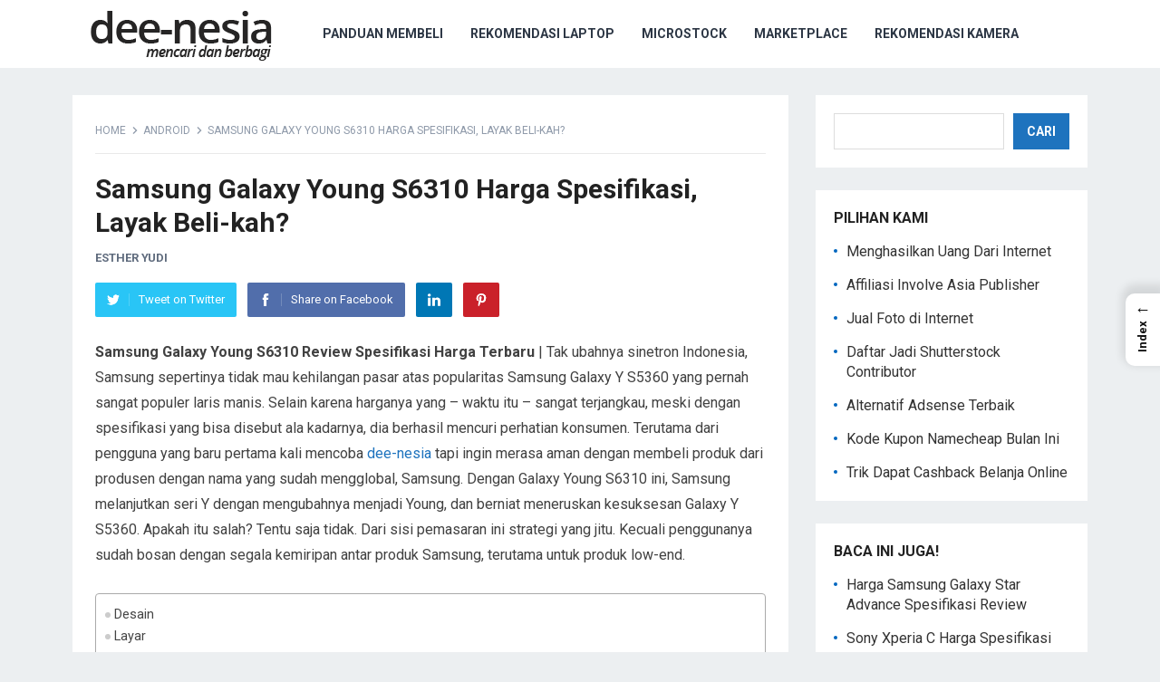

--- FILE ---
content_type: text/html; charset=UTF-8
request_url: https://dee-nesia.com/samsung-galaxy-young-s6310-harga/
body_size: 19559
content:
<!DOCTYPE html>
<html lang="id">
<head>
<meta charset="UTF-8">
<meta name="viewport" content="width=device-width, initial-scale=1">
<meta http-equiv="X-UA-Compatible" content="IE=edge">
<meta name="HandheldFriendly" content="true">
<link rel="profile" href="http://gmpg.org/xfn/11">
	<script async src="https://pagead2.googlesyndication.com/pagead/js/adsbygoogle.js?client=ca-pub-1996833423743641"
     crossorigin="anonymous"></script>
	
<meta name='robots' content='index, follow, max-image-preview:large, max-snippet:-1, max-video-preview:-1' />
	<style>img:is([sizes="auto" i], [sizes^="auto," i]) { contain-intrinsic-size: 3000px 1500px }</style>
	
	<!-- This site is optimized with the Yoast SEO plugin v26.8 - https://yoast.com/product/yoast-seo-wordpress/ -->
	<title>Samsung Galaxy Young S6310 Layak Beli-kah?</title>
	<meta name="description" content="Uodate harga terbaru Galaxy Young S6310 | Tak ubahnya sinetron Indonesia, Samsung sepertinya tidak mau kehilangan pasar atas popularitasnya dengan harga mur" />
	<link rel="canonical" href="https://dee-nesia.com/samsung-galaxy-young-s6310-harga/" />
	<meta property="og:locale" content="id_ID" />
	<meta property="og:type" content="article" />
	<meta property="og:title" content="Samsung Galaxy Young S6310 Layak Beli-kah?" />
	<meta property="og:description" content="Uodate harga terbaru Galaxy Young S6310 | Tak ubahnya sinetron Indonesia, Samsung sepertinya tidak mau kehilangan pasar atas popularitasnya dengan harga mur" />
	<meta property="og:url" content="https://dee-nesia.com/samsung-galaxy-young-s6310-harga/" />
	<meta property="og:site_name" content="dee-nesia" />
	<meta property="article:publisher" content="https://www.facebook.com/Deenesia" />
	<meta property="article:author" content="https://www.facebook.com/Deenesia" />
	<meta property="article:published_time" content="2013-09-06T09:21:00+00:00" />
	<meta property="article:modified_time" content="2024-10-21T07:27:11+00:00" />
	<meta property="og:image" content="https://dee-nesia.com/wp-content/uploads/2013/09/Samsung-Galaxy-Y-S6310.jpg" />
	<meta property="og:image:width" content="480" />
	<meta property="og:image:height" content="360" />
	<meta property="og:image:type" content="image/jpeg" />
	<meta name="author" content="Esther Yudi" />
	<meta name="twitter:card" content="summary_large_image" />
	<meta name="twitter:creator" content="@https://twitter.com/deenesia" />
	<meta name="twitter:site" content="@deenesia" />
	<script type="application/ld+json" class="yoast-schema-graph">{"@context":"https://schema.org","@graph":[{"@type":"Article","@id":"https://dee-nesia.com/samsung-galaxy-young-s6310-harga/#article","isPartOf":{"@id":"https://dee-nesia.com/samsung-galaxy-young-s6310-harga/"},"author":{"name":"Esther Yudi","@id":"https://dee-nesia.com/#/schema/person/40757c74b2b77c70fa40b7b73177c886"},"headline":"Samsung Galaxy Young S6310 Harga Spesifikasi, Layak Beli-kah?","datePublished":"2013-09-06T09:21:00+00:00","dateModified":"2024-10-21T07:27:11+00:00","mainEntityOfPage":{"@id":"https://dee-nesia.com/samsung-galaxy-young-s6310-harga/"},"wordCount":670,"commentCount":1,"publisher":{"@id":"https://dee-nesia.com/#/schema/person/40757c74b2b77c70fa40b7b73177c886"},"image":{"@id":"https://dee-nesia.com/samsung-galaxy-young-s6310-harga/#primaryimage"},"thumbnailUrl":"https://dee-nesia.com/wp-content/uploads/2013/09/Samsung-Galaxy-Y-S6310.jpg","keywords":["Android","Gadget","Samsung Galaxy"],"articleSection":["Android","Gadget","Samsung Galaxy"],"inLanguage":"id","potentialAction":[{"@type":"CommentAction","name":"Comment","target":["https://dee-nesia.com/samsung-galaxy-young-s6310-harga/#respond"]}]},{"@type":"WebPage","@id":"https://dee-nesia.com/samsung-galaxy-young-s6310-harga/","url":"https://dee-nesia.com/samsung-galaxy-young-s6310-harga/","name":"Samsung Galaxy Young S6310 Layak Beli-kah?","isPartOf":{"@id":"https://dee-nesia.com/#website"},"primaryImageOfPage":{"@id":"https://dee-nesia.com/samsung-galaxy-young-s6310-harga/#primaryimage"},"image":{"@id":"https://dee-nesia.com/samsung-galaxy-young-s6310-harga/#primaryimage"},"thumbnailUrl":"https://dee-nesia.com/wp-content/uploads/2013/09/Samsung-Galaxy-Y-S6310.jpg","datePublished":"2013-09-06T09:21:00+00:00","dateModified":"2024-10-21T07:27:11+00:00","description":"Uodate harga terbaru Galaxy Young S6310 | Tak ubahnya sinetron Indonesia, Samsung sepertinya tidak mau kehilangan pasar atas popularitasnya dengan harga mur","breadcrumb":{"@id":"https://dee-nesia.com/samsung-galaxy-young-s6310-harga/#breadcrumb"},"inLanguage":"id","potentialAction":[{"@type":"ReadAction","target":["https://dee-nesia.com/samsung-galaxy-young-s6310-harga/"]}]},{"@type":"ImageObject","inLanguage":"id","@id":"https://dee-nesia.com/samsung-galaxy-young-s6310-harga/#primaryimage","url":"https://dee-nesia.com/wp-content/uploads/2013/09/Samsung-Galaxy-Y-S6310.jpg","contentUrl":"https://dee-nesia.com/wp-content/uploads/2013/09/Samsung-Galaxy-Y-S6310.jpg","width":480,"height":360,"caption":"Samsung Galaxy Y S6310"},{"@type":"BreadcrumbList","@id":"https://dee-nesia.com/samsung-galaxy-young-s6310-harga/#breadcrumb","itemListElement":[{"@type":"ListItem","position":1,"name":"Home","item":"https://dee-nesia.com/"},{"@type":"ListItem","position":2,"name":"Android","item":"https://dee-nesia.com/android/"},{"@type":"ListItem","position":3,"name":"Samsung Galaxy Young S6310 Harga Spesifikasi, Layak Beli-kah?"}]},{"@type":"WebSite","@id":"https://dee-nesia.com/#website","url":"https://dee-nesia.com/","name":"dee-nesia","description":"mencari dan berbagi","publisher":{"@id":"https://dee-nesia.com/#/schema/person/40757c74b2b77c70fa40b7b73177c886"},"potentialAction":[{"@type":"SearchAction","target":{"@type":"EntryPoint","urlTemplate":"https://dee-nesia.com/?s={search_term_string}"},"query-input":{"@type":"PropertyValueSpecification","valueRequired":true,"valueName":"search_term_string"}}],"inLanguage":"id"},{"@type":["Person","Organization"],"@id":"https://dee-nesia.com/#/schema/person/40757c74b2b77c70fa40b7b73177c886","name":"Esther Yudi","logo":{"@id":"https://dee-nesia.com/#/schema/person/image/"},"description":"tertarik dengan teknologi, gadget, internet, astronomi, anthropologi, sedikit politik, pendidikan, dan bisnis online","sameAs":["https://dee-nesia.com/","https://www.facebook.com/Deenesia","https://instagram.com/deenesia/","https://x.com/https://twitter.com/deenesia","https://www.youtube.com/channel/UC9V1ICSLXdaJ2we33IPqbBA/"]}]}</script>
	<!-- / Yoast SEO plugin. -->


<link rel='dns-prefetch' href='//fonts.googleapis.com' />
<link rel="alternate" type="application/rss+xml" title="dee-nesia &raquo; Feed" href="https://dee-nesia.com/feed/" />
<link rel='stylesheet' id='wp-block-library-css' href='https://dee-nesia.com/wp-includes/css/dist/block-library/style.min.css?ver=6.8.3' type='text/css' media='all' />
<style id='classic-theme-styles-inline-css' type='text/css'>
/*! This file is auto-generated */
.wp-block-button__link{color:#fff;background-color:#32373c;border-radius:9999px;box-shadow:none;text-decoration:none;padding:calc(.667em + 2px) calc(1.333em + 2px);font-size:1.125em}.wp-block-file__button{background:#32373c;color:#fff;text-decoration:none}
</style>
<style id='global-styles-inline-css' type='text/css'>
:root{--wp--preset--aspect-ratio--square: 1;--wp--preset--aspect-ratio--4-3: 4/3;--wp--preset--aspect-ratio--3-4: 3/4;--wp--preset--aspect-ratio--3-2: 3/2;--wp--preset--aspect-ratio--2-3: 2/3;--wp--preset--aspect-ratio--16-9: 16/9;--wp--preset--aspect-ratio--9-16: 9/16;--wp--preset--color--black: #000000;--wp--preset--color--cyan-bluish-gray: #abb8c3;--wp--preset--color--white: #ffffff;--wp--preset--color--pale-pink: #f78da7;--wp--preset--color--vivid-red: #cf2e2e;--wp--preset--color--luminous-vivid-orange: #ff6900;--wp--preset--color--luminous-vivid-amber: #fcb900;--wp--preset--color--light-green-cyan: #7bdcb5;--wp--preset--color--vivid-green-cyan: #00d084;--wp--preset--color--pale-cyan-blue: #8ed1fc;--wp--preset--color--vivid-cyan-blue: #0693e3;--wp--preset--color--vivid-purple: #9b51e0;--wp--preset--gradient--vivid-cyan-blue-to-vivid-purple: linear-gradient(135deg,rgba(6,147,227,1) 0%,rgb(155,81,224) 100%);--wp--preset--gradient--light-green-cyan-to-vivid-green-cyan: linear-gradient(135deg,rgb(122,220,180) 0%,rgb(0,208,130) 100%);--wp--preset--gradient--luminous-vivid-amber-to-luminous-vivid-orange: linear-gradient(135deg,rgba(252,185,0,1) 0%,rgba(255,105,0,1) 100%);--wp--preset--gradient--luminous-vivid-orange-to-vivid-red: linear-gradient(135deg,rgba(255,105,0,1) 0%,rgb(207,46,46) 100%);--wp--preset--gradient--very-light-gray-to-cyan-bluish-gray: linear-gradient(135deg,rgb(238,238,238) 0%,rgb(169,184,195) 100%);--wp--preset--gradient--cool-to-warm-spectrum: linear-gradient(135deg,rgb(74,234,220) 0%,rgb(151,120,209) 20%,rgb(207,42,186) 40%,rgb(238,44,130) 60%,rgb(251,105,98) 80%,rgb(254,248,76) 100%);--wp--preset--gradient--blush-light-purple: linear-gradient(135deg,rgb(255,206,236) 0%,rgb(152,150,240) 100%);--wp--preset--gradient--blush-bordeaux: linear-gradient(135deg,rgb(254,205,165) 0%,rgb(254,45,45) 50%,rgb(107,0,62) 100%);--wp--preset--gradient--luminous-dusk: linear-gradient(135deg,rgb(255,203,112) 0%,rgb(199,81,192) 50%,rgb(65,88,208) 100%);--wp--preset--gradient--pale-ocean: linear-gradient(135deg,rgb(255,245,203) 0%,rgb(182,227,212) 50%,rgb(51,167,181) 100%);--wp--preset--gradient--electric-grass: linear-gradient(135deg,rgb(202,248,128) 0%,rgb(113,206,126) 100%);--wp--preset--gradient--midnight: linear-gradient(135deg,rgb(2,3,129) 0%,rgb(40,116,252) 100%);--wp--preset--font-size--small: 13px;--wp--preset--font-size--medium: 20px;--wp--preset--font-size--large: 36px;--wp--preset--font-size--x-large: 42px;--wp--preset--spacing--20: 0.44rem;--wp--preset--spacing--30: 0.67rem;--wp--preset--spacing--40: 1rem;--wp--preset--spacing--50: 1.5rem;--wp--preset--spacing--60: 2.25rem;--wp--preset--spacing--70: 3.38rem;--wp--preset--spacing--80: 5.06rem;--wp--preset--shadow--natural: 6px 6px 9px rgba(0, 0, 0, 0.2);--wp--preset--shadow--deep: 12px 12px 50px rgba(0, 0, 0, 0.4);--wp--preset--shadow--sharp: 6px 6px 0px rgba(0, 0, 0, 0.2);--wp--preset--shadow--outlined: 6px 6px 0px -3px rgba(255, 255, 255, 1), 6px 6px rgba(0, 0, 0, 1);--wp--preset--shadow--crisp: 6px 6px 0px rgba(0, 0, 0, 1);}:where(.is-layout-flex){gap: 0.5em;}:where(.is-layout-grid){gap: 0.5em;}body .is-layout-flex{display: flex;}.is-layout-flex{flex-wrap: wrap;align-items: center;}.is-layout-flex > :is(*, div){margin: 0;}body .is-layout-grid{display: grid;}.is-layout-grid > :is(*, div){margin: 0;}:where(.wp-block-columns.is-layout-flex){gap: 2em;}:where(.wp-block-columns.is-layout-grid){gap: 2em;}:where(.wp-block-post-template.is-layout-flex){gap: 1.25em;}:where(.wp-block-post-template.is-layout-grid){gap: 1.25em;}.has-black-color{color: var(--wp--preset--color--black) !important;}.has-cyan-bluish-gray-color{color: var(--wp--preset--color--cyan-bluish-gray) !important;}.has-white-color{color: var(--wp--preset--color--white) !important;}.has-pale-pink-color{color: var(--wp--preset--color--pale-pink) !important;}.has-vivid-red-color{color: var(--wp--preset--color--vivid-red) !important;}.has-luminous-vivid-orange-color{color: var(--wp--preset--color--luminous-vivid-orange) !important;}.has-luminous-vivid-amber-color{color: var(--wp--preset--color--luminous-vivid-amber) !important;}.has-light-green-cyan-color{color: var(--wp--preset--color--light-green-cyan) !important;}.has-vivid-green-cyan-color{color: var(--wp--preset--color--vivid-green-cyan) !important;}.has-pale-cyan-blue-color{color: var(--wp--preset--color--pale-cyan-blue) !important;}.has-vivid-cyan-blue-color{color: var(--wp--preset--color--vivid-cyan-blue) !important;}.has-vivid-purple-color{color: var(--wp--preset--color--vivid-purple) !important;}.has-black-background-color{background-color: var(--wp--preset--color--black) !important;}.has-cyan-bluish-gray-background-color{background-color: var(--wp--preset--color--cyan-bluish-gray) !important;}.has-white-background-color{background-color: var(--wp--preset--color--white) !important;}.has-pale-pink-background-color{background-color: var(--wp--preset--color--pale-pink) !important;}.has-vivid-red-background-color{background-color: var(--wp--preset--color--vivid-red) !important;}.has-luminous-vivid-orange-background-color{background-color: var(--wp--preset--color--luminous-vivid-orange) !important;}.has-luminous-vivid-amber-background-color{background-color: var(--wp--preset--color--luminous-vivid-amber) !important;}.has-light-green-cyan-background-color{background-color: var(--wp--preset--color--light-green-cyan) !important;}.has-vivid-green-cyan-background-color{background-color: var(--wp--preset--color--vivid-green-cyan) !important;}.has-pale-cyan-blue-background-color{background-color: var(--wp--preset--color--pale-cyan-blue) !important;}.has-vivid-cyan-blue-background-color{background-color: var(--wp--preset--color--vivid-cyan-blue) !important;}.has-vivid-purple-background-color{background-color: var(--wp--preset--color--vivid-purple) !important;}.has-black-border-color{border-color: var(--wp--preset--color--black) !important;}.has-cyan-bluish-gray-border-color{border-color: var(--wp--preset--color--cyan-bluish-gray) !important;}.has-white-border-color{border-color: var(--wp--preset--color--white) !important;}.has-pale-pink-border-color{border-color: var(--wp--preset--color--pale-pink) !important;}.has-vivid-red-border-color{border-color: var(--wp--preset--color--vivid-red) !important;}.has-luminous-vivid-orange-border-color{border-color: var(--wp--preset--color--luminous-vivid-orange) !important;}.has-luminous-vivid-amber-border-color{border-color: var(--wp--preset--color--luminous-vivid-amber) !important;}.has-light-green-cyan-border-color{border-color: var(--wp--preset--color--light-green-cyan) !important;}.has-vivid-green-cyan-border-color{border-color: var(--wp--preset--color--vivid-green-cyan) !important;}.has-pale-cyan-blue-border-color{border-color: var(--wp--preset--color--pale-cyan-blue) !important;}.has-vivid-cyan-blue-border-color{border-color: var(--wp--preset--color--vivid-cyan-blue) !important;}.has-vivid-purple-border-color{border-color: var(--wp--preset--color--vivid-purple) !important;}.has-vivid-cyan-blue-to-vivid-purple-gradient-background{background: var(--wp--preset--gradient--vivid-cyan-blue-to-vivid-purple) !important;}.has-light-green-cyan-to-vivid-green-cyan-gradient-background{background: var(--wp--preset--gradient--light-green-cyan-to-vivid-green-cyan) !important;}.has-luminous-vivid-amber-to-luminous-vivid-orange-gradient-background{background: var(--wp--preset--gradient--luminous-vivid-amber-to-luminous-vivid-orange) !important;}.has-luminous-vivid-orange-to-vivid-red-gradient-background{background: var(--wp--preset--gradient--luminous-vivid-orange-to-vivid-red) !important;}.has-very-light-gray-to-cyan-bluish-gray-gradient-background{background: var(--wp--preset--gradient--very-light-gray-to-cyan-bluish-gray) !important;}.has-cool-to-warm-spectrum-gradient-background{background: var(--wp--preset--gradient--cool-to-warm-spectrum) !important;}.has-blush-light-purple-gradient-background{background: var(--wp--preset--gradient--blush-light-purple) !important;}.has-blush-bordeaux-gradient-background{background: var(--wp--preset--gradient--blush-bordeaux) !important;}.has-luminous-dusk-gradient-background{background: var(--wp--preset--gradient--luminous-dusk) !important;}.has-pale-ocean-gradient-background{background: var(--wp--preset--gradient--pale-ocean) !important;}.has-electric-grass-gradient-background{background: var(--wp--preset--gradient--electric-grass) !important;}.has-midnight-gradient-background{background: var(--wp--preset--gradient--midnight) !important;}.has-small-font-size{font-size: var(--wp--preset--font-size--small) !important;}.has-medium-font-size{font-size: var(--wp--preset--font-size--medium) !important;}.has-large-font-size{font-size: var(--wp--preset--font-size--large) !important;}.has-x-large-font-size{font-size: var(--wp--preset--font-size--x-large) !important;}
:where(.wp-block-post-template.is-layout-flex){gap: 1.25em;}:where(.wp-block-post-template.is-layout-grid){gap: 1.25em;}
:where(.wp-block-columns.is-layout-flex){gap: 2em;}:where(.wp-block-columns.is-layout-grid){gap: 2em;}
:root :where(.wp-block-pullquote){font-size: 1.5em;line-height: 1.6;}
</style>
<link rel='stylesheet' id='related-posts-by-taxonomy-css' href='https://dee-nesia.com/wp-content/plugins/related-posts-by-taxonomy/includes/assets/css/styles.css?ver=6.8.3' type='text/css' media='all' />
<style id='ez-toc-style-inline-css' type='text/css'>
#ez-toc-container{background:#f9f9f9;border:1px solid #aaa;border-radius:4px;-webkit-box-shadow:0 1px 1px rgba(0,0,0,.05);box-shadow:0 1px 1px rgba(0,0,0,.05);display:table;margin-bottom:1em;padding:10px 20px 10px 10px;position:relative;width:auto}div.ez-toc-widget-container{padding:0;position:relative}#ez-toc-container.ez-toc-light-blue{background:#edf6ff}#ez-toc-container.ez-toc-white{background:#fff}#ez-toc-container.ez-toc-black{background:#000}#ez-toc-container.ez-toc-transparent{background:none transparent}div.ez-toc-widget-container ul{display:block}div.ez-toc-widget-container li{border:none;padding:0}div.ez-toc-widget-container ul.ez-toc-list{padding:10px}#ez-toc-container ul ul,.ez-toc div.ez-toc-widget-container ul ul{margin-left:1.5em}#ez-toc-container li,#ez-toc-container ul{margin:0;padding:0}#ez-toc-container li,#ez-toc-container ul,#ez-toc-container ul li,div.ez-toc-widget-container,div.ez-toc-widget-container li{background:none;list-style:none none;line-height:1.6;margin:0;overflow:hidden;z-index:1}#ez-toc-container .ez-toc-title{text-align:left;line-height:1.45;margin:0;padding:0}.ez-toc-title-container{display:table;width:100%}.ez-toc-title,.ez-toc-title-toggle{display:inline;text-align:left;vertical-align:middle}#ez-toc-container.ez-toc-black p.ez-toc-title{color:#fff}#ez-toc-container div.ez-toc-title-container+ul.ez-toc-list{margin-top:1em}.ez-toc-wrap-left{margin:0 auto 1em 0!important}.ez-toc-wrap-left-text{float:left}.ez-toc-wrap-right{margin:0 0 1em auto!important}.ez-toc-wrap-right-text{float:right}#ez-toc-container a{color:#444;box-shadow:none;text-decoration:none;text-shadow:none;display:inline-flex;align-items:stretch;flex-wrap:nowrap}#ez-toc-container a:visited{color:#9f9f9f}#ez-toc-container a:hover{text-decoration:underline}#ez-toc-container.ez-toc-black a,#ez-toc-container.ez-toc-black a:visited{color:#fff}#ez-toc-container a.ez-toc-toggle{display:flex;align-items:center}.ez-toc-widget-container ul.ez-toc-list li:before{content:" ";position:absolute;left:0;right:0;height:30px;line-height:30px;z-index:-1}.ez-toc-widget-container ul.ez-toc-list li.active{background-color:#ededed}.ez-toc-widget-container li.active>a{font-weight:900}.ez-toc-btn{display:inline-block;padding:6px 12px;margin-bottom:0;font-size:14px;font-weight:400;line-height:1.428571429;text-align:center;white-space:nowrap;vertical-align:middle;cursor:pointer;background-image:none;border:1px solid transparent;border-radius:4px;-webkit-user-select:none;-moz-user-select:none;-ms-user-select:none;-o-user-select:none;user-select:none}.ez-toc-btn:focus{outline:thin dotted #333;outline:5px auto -webkit-focus-ring-color;outline-offset:-2px}.ez-toc-btn:focus,.ez-toc-btn:hover{color:#333;text-decoration:none}.ez-toc-btn.active,.ez-toc-btn:active{background-image:none;outline:0;-webkit-box-shadow:inset 0 3px 5px rgba(0,0,0,.125);box-shadow:inset 0 3px 5px rgba(0,0,0,.125)}.ez-toc-btn-default{color:#333;background-color:#fff}.ez-toc-btn-default.active,.ez-toc-btn-default:active,.ez-toc-btn-default:focus,.ez-toc-btn-default:hover{color:#333;background-color:#ebebeb;border-color:#adadad}.ez-toc-btn-default.active,.ez-toc-btn-default:active{background-image:none}.ez-toc-btn-sm,.ez-toc-btn-xs{padding:5px 10px;font-size:12px;line-height:1.5;border-radius:3px}.ez-toc-btn-xs{padding:1px 5px}.ez-toc-btn-default{text-shadow:0 -1px 0 rgba(0,0,0,.2);-webkit-box-shadow:inset 0 1px 0 hsla(0,0%,100%,.15),0 1px 1px rgba(0,0,0,.075);box-shadow:inset 0 1px 0 hsla(0,0%,100%,.15),0 1px 1px rgba(0,0,0,.075)}.ez-toc-btn-default:active{-webkit-box-shadow:inset 0 3px 5px rgba(0,0,0,.125);box-shadow:inset 0 3px 5px rgba(0,0,0,.125)}.btn.active,.ez-toc-btn:active{background-image:none}.ez-toc-btn-default{text-shadow:0 1px 0 #fff;background-image:-webkit-gradient(linear,left 0,left 100%,from(#fff),to(#e0e0e0));background-image:-webkit-linear-gradient(top,#fff,#e0e0e0);background-image:-moz-linear-gradient(top,#fff 0,#e0e0e0 100%);background-image:linear-gradient(180deg,#fff 0,#e0e0e0);background-repeat:repeat-x;border-color:#ccc;filter:progid:DXImageTransform.Microsoft.gradient(startColorstr="#ffffffff",endColorstr="#ffe0e0e0",GradientType=0);filter:progid:DXImageTransform.Microsoft.gradient(enabled=false)}.ez-toc-btn-default:focus,.ez-toc-btn-default:hover{background-color:#e0e0e0;background-position:0 -15px}.ez-toc-btn-default.active,.ez-toc-btn-default:active{background-color:#e0e0e0;border-color:#dbdbdb}.ez-toc-pull-right{float:right!important;margin-left:10px}#ez-toc-container label.cssicon,#ez-toc-widget-container label.cssicon{height:30px}.ez-toc-glyphicon{position:relative;top:1px;display:inline-block;font-family:Glyphicons Halflings;-webkit-font-smoothing:antialiased;font-style:normal;font-weight:400;line-height:1;-moz-osx-font-smoothing:grayscale}.ez-toc-glyphicon:empty{width:1em}.ez-toc-toggle i.ez-toc-glyphicon{font-size:16px;margin-left:2px}#ez-toc-container input{position:absolute;left:-999em}#ez-toc-container input[type=checkbox]:checked+nav,#ez-toc-widget-container input[type=checkbox]:checked+nav{opacity:0;max-height:0;border:none;display:none}#ez-toc-container label{position:relative;cursor:pointer;display:initial}#ez-toc-container .ez-toc-js-icon-con{display:initial}#ez-toc-container .ez-toc-js-icon-con,#ez-toc-container .ez-toc-toggle label{float:right;position:relative;font-size:16px;padding:0;border:1px solid #999191;border-radius:5px;cursor:pointer;left:10px;width:35px}div#ez-toc-container .ez-toc-title{display:initial}.ez-toc-wrap-center{margin:0 auto 1em!important}#ez-toc-container a.ez-toc-toggle{color:#444;background:inherit;border:inherit}.ez-toc-toggle #item{position:absolute;left:-999em}label.cssicon .ez-toc-glyphicon:empty{font-size:16px;margin-left:2px}label.cssiconcheckbox{display:none}.ez-toc-widget-container ul li a{padding-left:10px;display:inline-flex;align-items:stretch;flex-wrap:nowrap}.ez-toc-widget-container ul.ez-toc-list li{height:auto!important}.ez-toc-cssicon{float:right;position:relative;font-size:16px;padding:0;border:1px solid #999191;border-radius:5px;cursor:pointer;left:10px;width:35px}.ez-toc-icon-toggle-span{display:flex;align-items:center;width:35px;height:30px;justify-content:center;direction:ltr}#ez-toc-container .eztoc-toggle-hide-by-default{display:none}.eztoc_no_heading_found{background-color:#ff0;padding-left:10px}.eztoc-hide{display:none}.term-description .ez-toc-title-container p:nth-child(2){width:50px;float:right;margin:0}.ez-toc-list.ez-toc-columns-2{column-count:2;column-gap:20px;column-fill:balance}.ez-toc-list.ez-toc-columns-2>li{display:block;break-inside:avoid;margin-bottom:8px;page-break-inside:avoid}.ez-toc-list.ez-toc-columns-3{column-count:3;column-gap:20px;column-fill:balance}.ez-toc-list.ez-toc-columns-3>li{display:block;break-inside:avoid;margin-bottom:8px;page-break-inside:avoid}.ez-toc-list.ez-toc-columns-4{column-count:4;column-gap:20px;column-fill:balance}.ez-toc-list.ez-toc-columns-4>li{display:block;break-inside:avoid;margin-bottom:8px;page-break-inside:avoid}.ez-toc-list.ez-toc-columns-optimized{column-fill:balance;orphans:2;widows:2}.ez-toc-list.ez-toc-columns-optimized>li{display:block;break-inside:avoid;page-break-inside:avoid}@media (max-width:768px){.ez-toc-list.ez-toc-columns-2,.ez-toc-list.ez-toc-columns-3,.ez-toc-list.ez-toc-columns-4{column-count:1;column-gap:0}}@media (max-width:1024px) and (min-width:769px){.ez-toc-list.ez-toc-columns-3,.ez-toc-list.ez-toc-columns-4{column-count:2}}div#ez-toc-container .ez-toc-title {font-size: 120%;}div#ez-toc-container .ez-toc-title {font-weight: 500;}div#ez-toc-container ul li , div#ez-toc-container ul li a {font-size: 95%;}div#ez-toc-container ul li , div#ez-toc-container ul li a {font-weight: 500;}div#ez-toc-container nav ul ul li {font-size: 90%;}div#ez-toc-container {width: 100%;}.ez-toc-box-title {font-weight: bold; margin-bottom: 10px; text-align: center; text-transform: uppercase; letter-spacing: 1px; color: #666; padding-bottom: 5px;position:absolute;top:-4%;left:5%;background-color: inherit;transition: top 0.3s ease;}.ez-toc-box-title.toc-closed {top:-25%;}ul.ez-toc-list a.ez-toc-link { padding: 0 0 0 10px; }
</style>
<style id='ez-toc-sticky-style-inline-css' type='text/css'>
#ez-toc-sticky-container{background:0 0;border:1px solid #aaa;border-radius:4px;display:table;margin-bottom:1em;padding:10px;position:relative;width:auto}div.ez-toc-sticky-widget-container{padding:0;position:relative}#ez-toc-sticky-container.ez-toc-sticky-light-blue{background:#edf6ff}#ez-toc-sticky-container.ez-toc-sticky-white{background:#fff}#ez-toc-sticky-container.ez-toc-sticky-black{background:#000}#ez-toc-sticky-container.ez-toc-sticky-transparent{background:none}div.ez-toc-sticky-widget-container ul{display:block}div.ez-toc-sticky-widget-container li{border:none;padding:0}div.ez-toc-sticky-widget-container ul.ez-toc-sticky-list{padding:10px}#ez-toc-sticky-container ul ul,.ez-toc div.ez-toc-sticky-widget-container ul ul{margin-left:1.5em}#ez-toc-sticky-container li,#ez-toc-sticky-container ul{padding:0}#ez-toc-sticky-container li,#ez-toc-sticky-container ul,#ez-toc-sticky-container ul li,div.ez-toc-sticky-widget-container,div.ez-toc-sticky-widget-container li{background:0 0;list-style:none;line-height:1.6;margin:0;overflow:hidden;z-index:1}#ez-toc-sticky-container p.ez-toc-sticky-title{text-align:left;line-height:1.45;margin:0;padding:0}.ez-toc-sticky-title-container{display:table;width:100%}.ez-toc-sticky-title,.ez-toc-sticky-title-toggle{display:table-cell;text-align:left;vertical-align:middle}#ez-toc-sticky-container.ez-toc-sticky-black a,#ez-toc-sticky-container.ez-toc-sticky-black a:visited,#ez-toc-sticky-container.ez-toc-sticky-black p.ez-toc-sticky-title{color:#fff}#ez-toc-sticky-container div.ez-toc-sticky-title-container+ul.ez-toc-sticky-list{margin-top:1em}.ez-toc-sticky-wrap-left{float:left;margin-right:10px}.ez-toc-sticky-wrap-right{float:right;margin-left:10px}.ez-toc-sticky-wrap-center{margin:0 auto}#ez-toc-sticky-container a{color:#444;box-shadow:none;text-decoration:none;text-shadow:none;display:inline-flex;align-items:stretch;flex-wrap:nowrap}#ez-toc-sticky-container a:visited{color:#9f9f9f}#ez-toc-sticky-container a:hover{text-decoration:underline}#ez-toc-sticky-container a.ez-toc-sticky-toggle{color:#444}.ez-toc-sticky-widget-container ul.ez-toc-sticky-list li::before{content:' ';position:absolute;left:0;right:0;height:30px;line-height:30px;z-index:-1}.ez-toc-sticky-widget-container ul.ez-toc-sticky-list li.active{background-color:#ededed;height:auto!important}.ez-toc-sticky-widget-container li.active>a{font-weight:900}.ez-toc-sticky-btn{display:inline-block;padding:6px 12px;margin-bottom:0;font-size:14px;font-weight:400;line-height:1.428571429;text-align:center;white-space:nowrap;vertical-align:middle;cursor:pointer;background-image:none;border:1px solid transparent;border-radius:4px;-webkit-user-select:none;-moz-user-select:none;-ms-user-select:none;-o-user-select:none;user-select:none}.ez-toc-sticky-btn:focus{outline:#333 dotted thin;outline:-webkit-focus-ring-color auto 5px;outline-offset:-2px}.ez-toc-sticky-btn:focus,.ez-toc-sticky-btn:hover{color:#333;text-decoration:none}.ez-toc-sticky-btn.active,.ez-toc-sticky-btn:active{background-image:none;outline:0;-webkit-box-shadow:inset 0 3px 5px rgba(0,0,0,.125);box-shadow:inset 0 3px 5px rgba(0,0,0,.125)}.ez-toc-sticky-btn-default{color:#333;background-color:#fff;-webkit-box-shadow:inset 0 1px 0 rgba(255,255,255,.15),0 1px 1px rgba(0,0,0,.075);box-shadow:inset 0 1px 0 rgba(255,255,255,.15),0 1px 1px rgba(0,0,0,.075);text-shadow:0 1px 0 #fff;background-image:-webkit-gradient(linear,left 0,left 100%,from(#fff),to(#e0e0e0));background-image:-webkit-linear-gradient(top,#fff 0,#e0e0e0 100%);background-image:-moz-linear-gradient(top,#fff 0,#e0e0e0 100%);background-image:linear-gradient(to bottom,#fff 0,#e0e0e0 100%);background-repeat:repeat-x;border-color:#ccc}.ez-toc-sticky-btn-default.active,.ez-toc-sticky-btn-default:active,.ez-toc-sticky-btn-default:focus,.ez-toc-sticky-btn-default:hover{color:#333;background-color:#ebebeb;border-color:#adadad}.ez-toc-sticky-btn-default.active,.ez-toc-sticky-btn-default:active{background-image:none;background-color:#e0e0e0;border-color:#dbdbdb}.ez-toc-sticky-btn-sm,.ez-toc-sticky-btn-xs{padding:5px 10px;font-size:12px;line-height:1.5;border-radius:3px}.ez-toc-sticky-btn-xs{padding:1px 5px}.ez-toc-sticky-btn-default:active{-webkit-box-shadow:inset 0 3px 5px rgba(0,0,0,.125);box-shadow:inset 0 3px 5px rgba(0,0,0,.125)}.btn.active,.ez-toc-sticky-btn:active{background-image:none}.ez-toc-sticky-btn-default:focus,.ez-toc-sticky-btn-default:hover{background-color:#e0e0e0;background-position:0 -15px}.ez-toc-sticky-pull-right{float:right!important;margin-left:10px}.ez-toc-sticky-glyphicon{position:relative;top:1px;display:inline-block;font-family:'Glyphicons Halflings';-webkit-font-smoothing:antialiased;font-style:normal;font-weight:400;line-height:1;-moz-osx-font-smoothing:grayscale}.ez-toc-sticky-glyphicon:empty{width:1em}.ez-toc-sticky-toggle i.ez-toc-sticky-glyphicon,label.cssicon .ez-toc-sticky-glyphicon:empty{font-size:16px;margin-left:2px}#ez-toc-sticky-container input{position:absolute;left:-999em}#ez-toc-sticky-container input[type=checkbox]:checked+nav{opacity:0;max-height:0;border:none;display:none}#ez-toc-sticky-container label{float:right;position:relative;left:10px;font-size:16px;background:#f9efef;padding:0 4px 0 5px;border:1px solid #999191;border-radius:5px;cursor:pointer}div#ez-toc-sticky-container p.ez-toc-sticky-title{display:contents}div#ez-toc-sticky-container{padding-right:20px}label.cssiconcheckbox{display:none}.ez-toc-sticky-widget-container ul li a{padding-left:10px}.ez-toc-sticky-fixed { position: fixed;top: 0;right: 0;z-index: 999999;width: auto;max-width: 100%;} .ez-toc-sticky-fixed .ez-toc-sidebar { position: relative;top: auto;width: auto !important;height: 100%;box-shadow: 1px 1px 10px 3px rgb(0 0 0 / 20%);box-sizing: border-box;padding: 20px 30px;background: #fff;margin-left: 0 !important;height: auto;overflow-y: auto;overflow-x: hidden; height: 100vh; } .ez-toc-sticky-fixed .ez-toc-sidebar #ez-toc-sticky-container { width: auto;;padding: 0px;border: none;margin-bottom: 0;margin-top: 65px;} #ez-toc-sticky-container a { color: #000; } .ez-toc-sticky-fixed .ez-toc-sidebar .ez-toc-sticky-title-container {border-bottom-color: #EEEEEE;background-color: #fff;padding:15px;border-bottom: 1px solid #e5e5e5;width: 100%;position: absolute;height: auto;top: 0;left: 0;z-index: 99999999;} .ez-toc-sticky-fixed .ez-toc-sidebar .ez-toc-sticky-title-container .ez-toc-sticky-title { font-weight: 600; font-size: 18px; color: #111; } .ez-toc-sticky-fixed .ez-toc-close-icon{-webkit-appearance:none;padding:0;cursor:pointer;background:0 0;border:0;float:right;font-size:30px;font-weight:600;line-height:1;position:relative;color:#111;top:-2px;text-decoration:none}.ez-toc-open-icon{position:fixed;right:0;top:45%;text-decoration:none;font-weight:700;padding:5px 10px 15px;box-shadow:1px -5px 10px 5px rgb(0 0 0 / 10%);background-color:#fff;color:#111;display:inline-grid;line-height:1.4;border-radius:10px 0 0 10px;z-index:999999}.ez-toc-sticky-fixed.hide{-webkit-transition:opacity .3s linear,right .3s cubic-bezier(.4, 0, 1, 1);-ms-transition:opacity .3s linear,right .3s cubic-bezier(.4, 0, 1, 1);-o-transition:opacity .3s linear,right .3s cubic-bezier(.4, 0, 1, 1);transition:opacity .3s linear,right .3s cubic-bezier(.4, 0, 1, 1);right:-100%}.ez-toc-sticky-fixed.show{-moz-transition:right .3s linear;-o-transition:right .3s linear;transition:right .3s linear;right:0}.ez-toc-open-icon span.arrow{font-size:18px}.ez-toc-open-icon span.text{font-size:13px;writing-mode:vertical-lr;text-orientation:mixed;-webkit-transform:rotate(180deg);-moz-transform:rotate(180deg);-ms-transform:rotate(180deg);-o-transform:rotate(180deg);transform:rotate(180deg)}@media screen and (max-device-width:640px){.ez-toc-sticky-fixed .ez-toc-sidebar{min-width:auto}.ez-toc-sticky-fixed .ez-toc-sidebar.show{padding-top:35px}.ez-toc-sticky-fixed .ez-toc-sidebar #ez-toc-sticky-container{min-width:100%}}
</style>
<link rel='stylesheet' id='demo_fonts-css' href='//fonts.googleapis.com/css?family=Roboto%3Aregular%2Citalic%2C700%26subset%3Dlatin%2C' type='text/css' media='screen' />
<link rel='stylesheet' id='revenueplus-style-css' href='https://dee-nesia.com/wp-content/themes/revenueplus/style.css?ver=20180523' type='text/css' media='all' />
<link rel='stylesheet' id='genericons-style-css' href='https://dee-nesia.com/wp-content/themes/revenueplus/genericons/genericons.css?ver=6.8.3' type='text/css' media='all' />
<link rel='stylesheet' id='responsive-style-css' href='https://dee-nesia.com/wp-content/themes/revenueplus/responsive.css?ver=20171012' type='text/css' media='all' />
<script type="text/javascript" src="https://dee-nesia.com/wp-includes/js/jquery/jquery.min.js?ver=3.7.1" id="jquery-core-js"></script>
<script type="text/javascript" src="https://dee-nesia.com/wp-includes/js/jquery/jquery-migrate.min.js?ver=3.4.1" id="jquery-migrate-js"></script>
<script type="application/ld+json" class="ez-toc-schema-markup-output">{"@context":"https:\/\/schema.org","@graph":[{"@context":"https:\/\/schema.org","@type":"SiteNavigationElement","@id":"#ez-toc","name":"Desain","url":"https:\/\/dee-nesia.com\/samsung-galaxy-young-s6310-harga\/#desain"},{"@context":"https:\/\/schema.org","@type":"SiteNavigationElement","@id":"#ez-toc","name":"Layar","url":"https:\/\/dee-nesia.com\/samsung-galaxy-young-s6310-harga\/#layar"},{"@context":"https:\/\/schema.org","@type":"SiteNavigationElement","@id":"#ez-toc","name":"Performa","url":"https:\/\/dee-nesia.com\/samsung-galaxy-young-s6310-harga\/#performa"},{"@context":"https:\/\/schema.org","@type":"SiteNavigationElement","@id":"#ez-toc","name":"Konektivitas","url":"https:\/\/dee-nesia.com\/samsung-galaxy-young-s6310-harga\/#konektivitas"},{"@context":"https:\/\/schema.org","@type":"SiteNavigationElement","@id":"#ez-toc","name":"Memori","url":"https:\/\/dee-nesia.com\/samsung-galaxy-young-s6310-harga\/#memori"},{"@context":"https:\/\/schema.org","@type":"SiteNavigationElement","@id":"#ez-toc","name":"Kamera","url":"https:\/\/dee-nesia.com\/samsung-galaxy-young-s6310-harga\/#kamera"},{"@context":"https:\/\/schema.org","@type":"SiteNavigationElement","@id":"#ez-toc","name":"Baterai","url":"https:\/\/dee-nesia.com\/samsung-galaxy-young-s6310-harga\/#baterai"},{"@context":"https:\/\/schema.org","@type":"SiteNavigationElement","@id":"#ez-toc","name":"Kesimpulan","url":"https:\/\/dee-nesia.com\/samsung-galaxy-young-s6310-harga\/#kesimpulan"},{"@context":"https:\/\/schema.org","@type":"SiteNavigationElement","@id":"#ez-toc","name":"Cek harga terbaru Samsung Galaxy Young S6310","url":"https:\/\/dee-nesia.com\/samsung-galaxy-young-s6310-harga\/#cek-harga-terbaru-samsung-galaxy-young-s6310"},{"@context":"https:\/\/schema.org","@type":"SiteNavigationElement","@id":"#ez-toc","name":"Spesifikasi Lengkap Samsung Galaxy Young S6310","url":"https:\/\/dee-nesia.com\/samsung-galaxy-young-s6310-harga\/#spesifikasi-lengkap-samsung-galaxy-young-s6310"}]}</script><link rel="pingback" href="https://dee-nesia.com/xmlrpc.php">
<!-- Begin Custom CSS -->
<style type="text/css" id="demo-custom-css">
.primary{color:#1e73be;}.secondary{color:#0066bf;}
</style>
<!-- End Custom CSS -->
<link rel="icon" href="https://dee-nesia.com/wp-content/uploads/2009/03/cropped-DeenesiaCard_thumb2-e1429350925790-65x65.jpg" sizes="32x32" />
<link rel="icon" href="https://dee-nesia.com/wp-content/uploads/2009/03/cropped-DeenesiaCard_thumb2-e1429350925790-200x200.jpg" sizes="192x192" />
<link rel="apple-touch-icon" href="https://dee-nesia.com/wp-content/uploads/2009/03/cropped-DeenesiaCard_thumb2-e1429350925790-200x200.jpg" />
<meta name="msapplication-TileImage" content="https://dee-nesia.com/wp-content/uploads/2009/03/cropped-DeenesiaCard_thumb2-e1429350925790-300x300.jpg" />
		<style type="text/css" id="wp-custom-css">
			.page-content ul li,
.entry-content ul li {
  list-style: none;
  margin: 0 0 10px 15px;
  padding-left: 15px;
  position: relative;
}

.wp-pagenavi {
	clear: both;
}

.wp-pagenavi {
  text-align: center;
  line-height: 104px;
  margin-bottom: 14px;
  margin-top: 40px;
}

.wp-pagenavi a, .wp-pagenavi a:hover {
  margin: 0 !important;
  padding: 16px 0 16px 0 !important;
  text-shadow: none !important;
  border: none !important;
  box-shadow: none;
	color: #fff !important;
  -moz-box-shadow: none !important;
  -webkit-box-shadow: none !important;
  font-family: 'Roboto',
'Helvetica Neue', Helvetica, Arial, sans-serif;
  box-shadow: 0 4px 10px 0 rgba(0,0,0,.2) !important;
}

.wp-pagenavi a {
	border-radius: 6px;
  line-height: 50px;
  font-size: 32px;
  font-weight: 600;
  margin-bottom: 25px;
  margin-right: 0;
  width: 46%;
  padding: 21px 0 19px 0;
  text-shadow: 0 1px #ca470e;
  border-color: #ad2d2d;
  box-shadow: 0 1px #e7e7e7;
  -moz-box-shadow: 0 1px #e7e7e7;
  -webkit-box-shadow: 0 1px #e7e7e7;
}

.nextpostslink:hover {
  background-color: #fe0302 !important;
}

.previouspostslink {
  float: left;
  width: 29% !important;
  background-color: #bcbcbc !important;
}

.nextpostslink {
	background-color: #c82225 !important;
  float: right;
  width: 69% !important;
  webkit-transition: background-color .3s ease-in;
  transition: background-color .3s ease-in;
}

		</style>
		<style type="text/css" media="all">
	body,
	input,
	input[type="text"],
	input[type="email"],
	input[type="url"],
	input[type="search"],
	input[type="password"],
	textarea,
	table,
	.sidebar .widget_ad .widget-title,
	.site-footer .widget_ad .widget-title {
		font-family: "Roboto", "Helvetica Neue", Helvetica, Arial, sans-serif;
	}
	#secondary-menu li a,
	.footer-nav li a,
	.pagination .page-numbers,
	button,
	.btn,
	input[type="submit"],
	input[type="reset"],
	input[type="button"],
	.comment-form label,
	label,
	h1,h2,h3,h4,h5,h6 {
		font-family: "Roboto", "Helvetica Neue", Helvetica, Arial, sans-serif;
	}
	a:hover,
	.site-header .search-icon:hover span,
	.sf-menu li a:hover,
	.sf-menu li li a:hover,
	.sf-menu li.sfHover a,
	.sf-menu li.current-menu-item a,
	.sf-menu li.current-menu-item a:hover,
	.breadcrumbs .breadcrumbs-nav a:hover,
	.read-more a,
	.read-more a:visited,
	.entry-title a:hover,
	article.hentry .edit-link a,
	.author-box a,
	.page-content a,
	.entry-content a,
	.comment-author a,
	.comment-content a,
	.comment-reply-title small a:hover,
	.sidebar .widget a,
	.sidebar .widget ul li a:hover,
	.sidebar .widget_tabs ul.horizontal li a:hover,
	.sidebar .widget_tabs ul.horizontal li a:hover .fa,	
	#post-nav a:hover h4 {
		color: #1e73be;
	}
	button,
	.btn,
	input[type="submit"],
	input[type="reset"],
	input[type="button"],
	.entry-category a,
	.pagination .prev:hover,
	.pagination .next:hover,
	#back-top a span {
		background-color: #1e73be;
	}
	.sidebar .widget-title a:hover,
	.read-more a:hover,
	.author-box a:hover,
	.page-content a:hover,
	.entry-content a:hover,
	.widget_tag_cloud .tagcloud a:hover:before,
	.entry-tags .tag-links a:hover:before,
	.content-loop .entry-title a:hover,
	.content-list .entry-title a:hover,
	.content-grid .entry-title a:hover,
	article.hentry .edit-link a:hover,
	.site-footer .widget ul li a:hover,
	.comment-content a:hover,
	.sidebar .widget_tabs ul.horizontal li.active a,
	.sidebar .widget_tabs ul.horizontal li.active a .fa {
		color: #0066bf;
	}	
	#back-top a:hover span,
	.bx-wrapper .bx-pager.bx-default-pager a:hover,
	.bx-wrapper .bx-pager.bx-default-pager a.active,
	.bx-wrapper .bx-pager.bx-default-pager a:focus,
	.pagination .page-numbers:hover,
	.pagination .page-numbers.current,
	.sidebar .widget ul li:before,
	.widget_newsletter input[type="submit"],
	.widget_newsletter input[type="button"],
	.widget_newsletter button {
		background-color: #0066bf;
	}
	.slicknav_nav,
	.header-search,
	.sf-menu li a:before {
		border-color: #0066bf;
	}
	#primary .entry-content p {
		font-size: em;
		line-height: em;
		margin-bottom: 28px;
	}
	.entry-content h1,
	.entry-content h2,
	.entry-content h3,
	.entry-content h4,
	.entry-content h5,
	.entry-content h6 {
		margin-bottom: 28px;
	}
</style>
	
<script type="text/javascript">
    (function(c,l,a,r,i,t,y){
        c[a]=c[a]||function(){(c[a].q=c[a].q||[]).push(arguments)};
        t=l.createElement(r);t.async=1;t.src="https://www.clarity.ms/tag/"+i;
        y=l.getElementsByTagName(r)[0];y.parentNode.insertBefore(t,y);
    })(window, document, "clarity", "script", "dvofbbffgc");
</script>
	
<meta name="p:domain_verify" content="8a5c6f10e2215c44edb56222187df5e4"/>

</head>

<body class="wp-singular post-template-default single single-post postid-2875 single-format-standard wp-theme-revenueplus">
<div id="page" class="site">

	<header id="masthead" class="site-header clear">

		<div class="container">

		<div class="site-branding">

						
			<div id="logo">
				<span class="helper"></span>
				<a href="https://dee-nesia.com/" rel="home">
					<img src="https://dee-nesia.com/wp-content/uploads/2016/08/cropped-dee-nesia-logo-232x60-1.png" alt=""/>
				</a>
			</div><!-- #logo -->

			
		</div><!-- .site-branding -->		

		<nav id="primary-nav" class="primary-navigation">

			<div class="menu-category-for-point-container"><ul id="primary-menu" class="sf-menu"><li id="menu-item-19120" class="menu-item menu-item-type-taxonomy menu-item-object-category menu-item-19120"><a href="https://dee-nesia.com/panduan-membeli/">Panduan Membeli</a></li>
<li id="menu-item-19343" class="menu-item menu-item-type-taxonomy menu-item-object-category menu-item-19343"><a href="https://dee-nesia.com/rekomendasi-laptop/">Rekomendasi Laptop</a></li>
<li id="menu-item-19342" class="menu-item menu-item-type-taxonomy menu-item-object-category menu-item-19342"><a href="https://dee-nesia.com/microstock/">Microstock</a></li>
<li id="menu-item-19344" class="menu-item menu-item-type-taxonomy menu-item-object-category menu-item-19344"><a href="https://dee-nesia.com/marketplace/">Marketplace</a></li>
<li id="menu-item-19345" class="menu-item menu-item-type-taxonomy menu-item-object-category menu-item-19345"><a href="https://dee-nesia.com/kamera/">Rekomendasi Kamera</a></li>
</ul></div>
		</nav><!-- #primary-nav -->

		<div id="slick-mobile-menu"></div>

								

		</div><!-- .container -->

	</header><!-- #masthead -->	

	<div class="header-space"></div>

<div id="content" class="site-content container clear">

	<div id="primary" class="content-area">

		<main id="main" class="site-main" >

		
<article id="post-2875" class="post-2875 post type-post status-publish format-standard has-post-thumbnail hentry category-android category-gadget category-samsung-galaxy tag-android tag-gadget tag-samsung-galaxy">

		<div class="breadcrumbs">
		<span class="breadcrumbs-nav">
			<a href="https://dee-nesia.com">Home</a>
			<span class="post-category"><a href="https://dee-nesia.com/android/" title="View all posts in Android" >Android</a> </span>
			<span class="post-title">Samsung Galaxy Young S6310 Harga Spesifikasi, Layak Beli-kah?</span>
		</span>
	</div>
	
	<header class="entry-header">	

		<h1 class="entry-title">Samsung Galaxy Young S6310 Harga Spesifikasi, Layak Beli-kah?</h1>
		<div class="entry-meta">



			<span class="entry-author"><a href="https://dee-nesia.com/author/estheryudi/" title="Pos-pos oleh Esther Yudi" rel="author">Esther Yudi</a></span> 
	
	
	


</div><!-- .entry-meta -->

		
					
			<span class="entry-share clear">
 
	<a class="twitter social-twitter" href="https://twitter.com/intent/tweet?text=Samsung+Galaxy+Young+S6310+Harga+Spesifikasi%2C+Layak+Beli-kah%3F&amp;url=https%3A%2F%2Fdee-nesia.com%2Fsamsung-galaxy-young-s6310-harga%2F" target="_blank"><img src="https://dee-nesia.com/wp-content/themes/revenueplus/assets/img/icon-twitter-white.png" alt="Twitter"><span>Tweet on Twitter</span></a>

	<a class="facebook social-facebook" href="https://www.facebook.com/sharer/sharer.php?u=https%3A%2F%2Fdee-nesia.com%2Fsamsung-galaxy-young-s6310-harga%2F" target="_blank"><img src="https://dee-nesia.com/wp-content/themes/revenueplus/assets/img/icon-facebook-white.png" alt="Facebook"><span>Share on Facebook</span></a>

	<a class="linkedin social-linkedin" href="https://www.linkedin.com/shareArticle?mini=true&url=https%3A%2F%2Fdee-nesia.com%2Fsamsung-galaxy-young-s6310-harga%2F&title=Samsung Galaxy Young S6310 Harga Spesifikasi, Layak Beli-kah?&summary=Samsung Galaxy Young S6310 Review Spesifikasi Harga Terbaru | Tak ubahnya sinetron Indonesia, Samsung sepertinya... &source=" target="_blank"><img src="https://dee-nesia.com/wp-content/themes/revenueplus/assets/img/icon-linkedin-white.png" alt="LinkedIn"><span>LinkedIn</span></a>

	<a class="pinterest social-pinterest" href="https://pinterest.com/pin/create/button/?url=https%3A%2F%2Fdee-nesia.com%2Fsamsung-galaxy-young-s6310-harga%2F&amp;media=https%3A%2F%2Fdee-nesia.com%2Fwp-content%2Fuploads%2F2013%2F09%2FSamsung-Galaxy-Y-S6310.jpg" target="_blank"><img src="https://dee-nesia.com/wp-content/themes/revenueplus/assets/img/icon-pinterest-white.png" alt="Pinterest"><span>Pinterest</span></a>

</span><!-- .entry-share -->

		
	</header><!-- .entry-header -->

	
	<div class="entry-content">
			
		<p><b>Samsung Galaxy Young S6310 Review Spesifikasi Harga Terbaru</b> | Tak ubahnya sinetron Indonesia, Samsung sepertinya tidak mau kehilangan pasar atas popularitas Samsung Galaxy Y S5360 yang pernah sangat populer laris manis. Selain karena harganya yang – waktu itu – sangat terjangkau, meski dengan spesifikasi yang bisa disebut ala kadarnya, dia berhasil mencuri perhatian konsumen. Terutama dari pengguna yang baru pertama kali mencoba <a href="https://dee-nesia.com/laptop/" target="_blank" rel="noopener noreferrer">dee-nesia</a> tapi ingin merasa aman dengan membeli produk dari produsen dengan nama yang sudah mengglobal, Samsung. Dengan Galaxy Young S6310 ini, Samsung melanjutkan seri Y dengan mengubahnya menjadi Young, dan berniat meneruskan kesuksesan Galaxy Y S5360. Apakah itu salah? Tentu saja tidak. Dari sisi pemasaran ini strategi yang jitu. Kecuali penggunanya sudah bosan dengan segala kemiripan antar produk Samsung, terutama untuk produk low-end.</p>
<div id="ez-toc-container" class="ez-toc-v2_0_80 counter-hierarchy ez-toc-counter ez-toc-transparent ez-toc-container-direction">
<nav><ul class='ez-toc-list ez-toc-list-level-1 ' ><li class='ez-toc-page-1 ez-toc-heading-level-3'><a class="ez-toc-link ez-toc-heading-1" href="#Desain" >Desain</a></li><li class='ez-toc-page-1 ez-toc-heading-level-3'><a class="ez-toc-link ez-toc-heading-2" href="#Layar" >Layar</a></li><li class='ez-toc-page-1 ez-toc-heading-level-3'><a class="ez-toc-link ez-toc-heading-3" href="#Performa" >Performa</a></li><li class='ez-toc-page-1 ez-toc-heading-level-3'><a class="ez-toc-link ez-toc-heading-4" href="#Konektivitas" >Konektivitas</a></li><li class='ez-toc-page-1 ez-toc-heading-level-3'><a class="ez-toc-link ez-toc-heading-5" href="#Memori" >Memori</a></li><li class='ez-toc-page-1 ez-toc-heading-level-3'><a class="ez-toc-link ez-toc-heading-6" href="#Kamera" >Kamera</a></li><li class='ez-toc-page-1 ez-toc-heading-level-3'><a class="ez-toc-link ez-toc-heading-7" href="#Baterai" >Baterai</a></li><li class='ez-toc-page-1 ez-toc-heading-level-3'><a class="ez-toc-link ez-toc-heading-8" href="#Kesimpulan" >Kesimpulan</a></li><li class='ez-toc-page-1 ez-toc-heading-level-3'><a class="ez-toc-link ez-toc-heading-9" href="#Cek-harga-terbaru-Samsung-Galaxy-Young-S6310" >Cek harga terbaru Samsung Galaxy Young S6310</a></li><li class='ez-toc-page-1 ez-toc-heading-level-3'><a class="ez-toc-link ez-toc-heading-10" href="#Spesifikasi-Lengkap-Samsung-Galaxy-Young-S6310" >Spesifikasi Lengkap Samsung Galaxy Young S6310</a></li></ul></nav></div>
<h3><span class="ez-toc-section" id="Desain"></span>Desain<span class="ez-toc-section-end"></span></h3>
<p>Meski murah, Samsung tidak membuat desain Young S6310 ala kadarnya, untuk tidak menyebut tidak luar biasa. Masih tetap mempertahankan lengkung khasnya. Meski bagus, tapi jujur saja, agak membosankan, tapi itu hanya pendapat <a title="dee-nesia" href="https://dee-nesia.com/laptop/" target="_blank" rel="noopener noreferrer">dee-nesia</a>. Jika Anda pengguna setia Samsung, maka anda tidak perlu menyesuaikan diri dengan tombol navigasinya, karena sama saja. Seperti tombol power dan volume yang masing-masing berada di sisi kanan dan kiri, dan dua tombol sentuh yang mengapit sebuah tombol Home. Young memiliki dimensi sebesar 109.4 x 58.6 x 12.5 mm dan berat sebesar 112 g.</p>
<p><img fetchpriority="high" decoding="async" class="aligncenter wp-image-4229 size-full" title="Samsung Galaxy Y S6310" src="https://dee-nesia.com/wp-content/uploads/2013/09/Samsung-Galaxy-Y-S6310.jpg" alt="Samsung Galaxy Y S6310" width="480" height="360" srcset="https://dee-nesia.com/wp-content/uploads/2013/09/Samsung-Galaxy-Y-S6310.jpg 480w, https://dee-nesia.com/wp-content/uploads/2013/09/Samsung-Galaxy-Y-S6310-400x300.jpg 400w, https://dee-nesia.com/wp-content/uploads/2013/09/Samsung-Galaxy-Y-S6310-150x113.jpg 150w" sizes="(max-width: 480px) 100vw, 480px" /></p>
<h3><span class="ez-toc-section" id="Layar"></span>Layar<span class="ez-toc-section-end"></span></h3>
<p>Layar Young lebih luas 0,27 inchi dibanding Y, dia membawa layar seluas 3.27 inch, yang sayangnya hanya dengan 256 ribu warna pada resolusi 320 x 480 pixel dan kepadatan 176 ppi.</p>
<h3><span class="ez-toc-section" id="Performa"></span>Performa<span class="ez-toc-section-end"></span></h3>
<p>Young memanfaatkan prosesor 1 GHz Cortex-A5 untuk menjalankan sistem operasi Android OS v4.1.2 (Jelly Bean) di dalamnya.</p>
<h3><span class="ez-toc-section" id="Konektivitas"></span>Konektivitas<span class="ez-toc-section-end"></span></h3>
<p>Pada hal konektivitas, data hingga HSDPA, 7.2 Mbps; HSUPA, 5.76 Mbps dan juga kanal Wi-Fi 802.11 b/g/n, Wi-Fi hotspot, Wi-Fi Direct dan Bluetooth v3.0 with A2DP serta microUSB v2.0 yang mampu mentransfer file dengan kecepatan yang tinggi.</p>
<h3><span class="ez-toc-section" id="Memori"></span>Memori<span class="ez-toc-section-end"></span></h3>
<p>Young mengusung memori internal sebesar 4GB dan RAM sebesar 768MB dan bisa diupgrade hingga 64GB menggunakan microSD. Besaran RAM yang mencapai 768 ini menjadi salah satu kelebihan Young S6310 yang memberi nilai jual lebih dibanding <a href="https://dee-nesia.com/laptop/" target="_blank" rel="noopener noreferrer">dee-nesia</a> Android lain, bahkan yang harganya lebih mahal. Meski belum 1GB, tapi ini adalah peningkatan yang sangat lumayan.</p>
<h3><span class="ez-toc-section" id="Kamera"></span>Kamera<span class="ez-toc-section-end"></span></h3>
<p>Young mengusung kamera utama sebesar 3.15 MP yang mampu mengabadikan gambar dalam resolusi sebesar 2048 x 1536 pixel yang hanya dilengkapi dengan fitur Geo-tagging dan kamera sekunder dengan resolusi VGA@24fps.</p>
<h3><span class="ez-toc-section" id="Baterai"></span>Baterai<span class="ez-toc-section-end"></span></h3>
<p>Samsung mengusung baterai Li-ion 1300 mAh yang mampu membawa perangkatnya bertahan selama 6 jam 40 menit.</p>
<h3><span class="ez-toc-section" id="Kesimpulan"></span>Kesimpulan<span class="ez-toc-section-end"></span></h3>
<p>Jika kamu memang fans Samsung, sebelumnya memakai S5360 atau versi low-end lainnya, ingin RAM lebih besar, processor lebih baik, kamera yang sedikit di upgrade, Samsung Galaxy Young S6310 layak dipilih. Tapi jika anda merasa bosan dengan desainnya yang terkesan sama saja, coba tengok produk lain.<br />
Harga (saat post ini ditulis):</p><div class="fbdaae6535d1651d0004251bb3833f25" data-index="2" style="float: none; margin:0px;">
<!-- dee-nesia responsive 2 -->
<ins class="adsbygoogle"
     style="display:block"
     data-ad-client="ca-pub-1996833423743641"
     data-ad-slot="8848370168"
     data-ad-format="auto"
     data-full-width-responsive="true"></ins>
<script>
    window.addEventListener("load", function() {
      (adsbygoogle = window.adsbygoogle || []).push({});
    });
</script>
</div>

<ul>
<li>Harga Baru: Rp 946.000,00</li>
<li>Harga Bekas: Rp 680.000,00</li>
</ul>
<blockquote>
<h3 align="center"><span class="ez-toc-section" id="Cek-harga-terbaru-Samsung-Galaxy-Young-S6310"></span>Cek harga terbaru Samsung Galaxy Young S6310<span class="ez-toc-section-end"></span></h3>
</blockquote>
<h3><span class="ez-toc-section" id="Spesifikasi-Lengkap-Samsung-Galaxy-Young-S6310"></span>Spesifikasi Lengkap Samsung Galaxy Young S6310<span class="ez-toc-section-end"></span></h3>
<table class="MsoTable15Plain5" style="border-collapse: collapse; line-height: normal; mso-padding-alt: 0cm 5.4pt 0cm 5.4pt; mso-yfti-tbllook: 1184;" border="0" cellspacing="0" cellpadding="0">
<tbody>
<tr style="mso-yfti-firstrow: yes; mso-yfti-irow: -1; mso-yfti-lastfirstrow: yes;">
<td style="background: white; border-bottom: #7f7f7f 1pt solid; border-left: medium none; border-right: medium none; border-top: medium none; mso-background-themecolor: background1; mso-border-bottom-alt: solid #7f7f7f .5pt; mso-border-bottom-themecolor: text1; mso-border-bottom-themetint: 128; padding: 0cm 5.4pt 0cm 5.4pt;" valign="top">
<div class="MsoNormal" style="margin: 0cm 0cm 0pt; mso-yfti-cnfc: 517; padding-bottom: 0px;" align="right"><i>GENERAL</i></div>
</td>
<td style="background: white; border-bottom: #7f7f7f 1pt solid; border-left: medium none; border-right: medium none; border-top: medium none; mso-background-themecolor: background1; mso-border-bottom-alt: solid #7f7f7f .5pt; mso-border-bottom-themecolor: text1; mso-border-bottom-themetint: 128; padding: 0cm 5.4pt 0cm 5.4pt;" valign="top">
<div class="MsoNormal" style="margin: 0cm 0cm 0pt; mso-yfti-cnfc: 1; padding-bottom: 0px;"><i>Network</i></div>
</td>
<td style="background: white; border-bottom: #7f7f7f 1pt solid; border-left: medium none; border-right: medium none; border-top: medium none; mso-background-themecolor: background1; mso-border-bottom-alt: solid #7f7f7f .5pt; mso-border-bottom-themecolor: text1; mso-border-bottom-themetint: 128; padding: 0cm 5.4pt 0cm 5.4pt;" valign="top">
<div class="MsoNormal" style="margin: 0cm 0cm 0pt; mso-yfti-cnfc: 1; padding-bottom: 0px;"><i>GSM 850 / 900 / 1800 / 1900, HSDPA 900 / 2100</i></div>
</td>
</tr>
<tr style="mso-yfti-irow: 0;">
<td style="background: white; border-bottom: medium none; border-left: medium none; border-right: #7f7f7f 1pt solid; border-top: medium none; mso-background-themecolor: background1; mso-border-right-alt: solid #7f7f7f .5pt; mso-border-right-themecolor: text1; mso-border-right-themetint: 128; padding: 0cm 5.4pt 0cm 5.4pt;" rowspan="2" valign="top">
<div class="MsoNormal" style="margin: 0cm 0cm 0pt; mso-yfti-cnfc: 68; padding-bottom: 0px;" align="right"><i>LAYAR</i></div>
</td>
<td style="background: #f2f2f2; mso-background-themecolor: background1; mso-background-themeshade: 242; padding: 0cm 5.4pt 0cm 5.4pt;" valign="top">
<div class="MsoNormal" style="margin: 0cm 0cm 0pt; mso-yfti-cnfc: 64; padding-bottom: 0px;">Tipe</div>
</td>
<td style="background: #f2f2f2; mso-background-themecolor: background1; mso-background-themeshade: 242; padding: 0cm 5.4pt 0cm 5.4pt;" valign="top">
<div class="MsoNormal" style="margin: 0cm 0cm 0pt; mso-yfti-cnfc: 64; padding-bottom: 0px;">TFT capacitive touchscreen, 256K colors</div>
</td>
</tr>
<tr style="mso-yfti-irow: 1;">
<td style="padding: 0cm 5.4pt 0cm 5.4pt;" valign="top">
<div class="MsoNormal" style="margin: 0cm 0cm 0pt; padding-bottom: 0px;">Ukuran</div>
</td>
<td style="padding: 0cm 5.4pt 0cm 5.4pt;" valign="top">
<div class="MsoNormal" style="margin: 0cm 0cm 0pt; padding-bottom: 0px;">320 x 480 pixels, 3.27 inches (~176 ppi pixel density) Multitouch</div>
</td>
</tr>
<tr style="mso-yfti-irow: 2;">
<td style="background: white; border-bottom: medium none; border-left: medium none; border-right: #7f7f7f 1pt solid; border-top: medium none; mso-background-themecolor: background1; mso-border-right-alt: solid #7f7f7f .5pt; mso-border-right-themecolor: text1; mso-border-right-themetint: 128; padding: 0cm 5.4pt 0cm 5.4pt;" valign="top">
<div class="MsoNormal" style="margin: 0cm 0cm 0pt; mso-yfti-cnfc: 68; padding-bottom: 0px;" align="right"><i>DIMENSI</i></div>
</td>
<td style="background: #f2f2f2; mso-background-themecolor: background1; mso-background-themeshade: 242; padding: 0cm 5.4pt 0cm 5.4pt;" valign="top">
<div class="MsoNormal" style="margin: 0cm 0cm 0pt; mso-yfti-cnfc: 64; padding-bottom: 0px;">Ukuran/Berat</div>
</td>
<td style="background: #f2f2f2; mso-background-themecolor: background1; mso-background-themeshade: 242; padding: 0cm 5.4pt 0cm 5.4pt;" valign="top">
<div class="MsoNormal" style="margin: 0cm 0cm 0pt; mso-yfti-cnfc: 64; padding-bottom: 0px;">109.4 x 58.6 x 12.5 mm / 112 g</div>
</td>
</tr>
<tr style="mso-yfti-irow: 3;">
<td style="background: white; border-bottom: medium none; border-left: medium none; border-right: #7f7f7f 1pt solid; border-top: medium none; mso-background-themecolor: background1; mso-border-right-alt: solid #7f7f7f .5pt; mso-border-right-themecolor: text1; mso-border-right-themetint: 128; padding: 0cm 5.4pt 0cm 5.4pt;" rowspan="3" valign="top">
<div class="MsoNormal" style="margin: 0cm 0cm 0pt; mso-yfti-cnfc: 4; padding-bottom: 0px;" align="right"><i>AUDIO</i></div>
</td>
<td style="padding: 0cm 5.4pt 0cm 5.4pt;" valign="top">
<div class="MsoNormal" style="margin: 0cm 0cm 0pt; padding-bottom: 0px;">Fitur</div>
</td>
<td style="padding: 0cm 5.4pt 0cm 5.4pt;" valign="top">
<div class="MsoNormal" style="margin: 0cm 0cm 0pt; padding-bottom: 0px;">Vibration<br />
MP3, WAV ringtones</div>
</td>
</tr>
<tr style="mso-yfti-irow: 4;">
<td style="background: #f2f2f2; mso-background-themecolor: background1; mso-background-themeshade: 242; padding: 0cm 5.4pt 0cm 5.4pt;" valign="top">
<div class="MsoNormal" style="margin: 0cm 0cm 0pt; mso-yfti-cnfc: 64; padding-bottom: 0px;">Jack</div>
</td>
<td style="background: #f2f2f2; mso-background-themecolor: background1; mso-background-themeshade: 242; padding: 0cm 5.4pt 0cm 5.4pt;" valign="top">
<div class="MsoNormal" style="margin: 0cm 0cm 0pt; mso-yfti-cnfc: 64; padding-bottom: 0px;">3,5 mm Jack Audio</div>
</td>
</tr>
<tr style="mso-yfti-irow: 5;">
<td style="padding: 0cm 5.4pt 0cm 5.4pt;" valign="top">
<div class="MsoNormal" style="margin: 0cm 0cm 0pt; padding-bottom: 0px;">Speakerphone</div>
</td>
<td style="padding: 0cm 5.4pt 0cm 5.4pt;" valign="top">
<div class="MsoNormal" style="margin: 0cm 0cm 0pt; padding-bottom: 0px;">Ya</div>
</td>
</tr>
<tr style="mso-yfti-irow: 6;">
<td style="background: white; border-bottom: medium none; border-left: medium none; border-right: #7f7f7f 1pt solid; border-top: medium none; mso-background-themecolor: background1; mso-border-right-alt: solid #7f7f7f .5pt; mso-border-right-themecolor: text1; mso-border-right-themetint: 128; padding: 0cm 5.4pt 0cm 5.4pt;" rowspan="2" valign="top">
<div class="MsoNormal" style="margin: 0cm 0cm 0pt; mso-yfti-cnfc: 68; padding-bottom: 0px;" align="right"><i>MEMORY</i></div>
</td>
<td style="background: #f2f2f2; mso-background-themecolor: background1; mso-background-themeshade: 242; padding: 0cm 5.4pt 0cm 5.4pt;" valign="top">
<div class="MsoNormal" style="margin: 0cm 0cm 0pt; mso-yfti-cnfc: 64; padding-bottom: 0px;">Internal</div>
</td>
<td style="background: #f2f2f2; mso-background-themecolor: background1; mso-background-themeshade: 242; padding: 0cm 5.4pt 0cm 5.4pt;" valign="top">
<div class="MsoNormal" style="margin: 0cm 0cm 0pt; mso-yfti-cnfc: 64; padding-bottom: 0px;">4 GB, 768 MB RAM</div>
</td>
</tr>
<tr style="mso-yfti-irow: 7;">
<td style="padding: 0cm 5.4pt 0cm 5.4pt;" valign="top">
<div class="MsoNormal" style="margin: 0cm 0cm 0pt; padding-bottom: 0px;">Eksternal</div>
</td>
<td style="padding: 0cm 5.4pt 0cm 5.4pt;" valign="top">
<div class="MsoNormal" style="margin: 0cm 0cm 0pt; padding-bottom: 0px;">microSD, up to 64 GB</div>
</td>
</tr>
<tr style="mso-yfti-irow: 8;">
<td style="background: white; border-bottom: medium none; border-left: medium none; border-right: #7f7f7f 1pt solid; border-top: medium none; mso-background-themecolor: background1; mso-border-right-alt: solid #7f7f7f .5pt; mso-border-right-themecolor: text1; mso-border-right-themetint: 128; padding: 0cm 5.4pt 0cm 5.4pt;" rowspan="7" valign="top">
<div class="MsoNormal" style="margin: 0cm 0cm 0pt; mso-yfti-cnfc: 68; padding-bottom: 0px;" align="right"><i>DATA</i></div>
</td>
<td style="background: #f2f2f2; mso-background-themecolor: background1; mso-background-themeshade: 242; padding: 0cm 5.4pt 0cm 5.4pt;" valign="top">
<div class="MsoNormal" style="margin: 0cm 0cm 0pt; mso-yfti-cnfc: 64; padding-bottom: 0px;">3G</div>
</td>
<td style="background: #f2f2f2; mso-background-themecolor: background1; mso-background-themeshade: 242; padding: 0cm 5.4pt 0cm 5.4pt;" valign="top">
<div class="MsoNormal" style="margin: 0cm 0cm 0pt; mso-yfti-cnfc: 64; padding-bottom: 0px;">HSDPA, 7.2 Mbps; HSUPA, 5.76 Mbps</div>
</td>
</tr>
<tr style="mso-yfti-irow: 9;">
<td style="padding: 0cm 5.4pt 0cm 5.4pt;" valign="top">
<div class="MsoNormal" style="margin: 0cm 0cm 0pt; padding-bottom: 0px;">EDGE</div>
</td>
<td style="padding: 0cm 5.4pt 0cm 5.4pt;" valign="top">
<div class="MsoNormal" style="margin: 0cm 0cm 0pt; padding-bottom: 0px;">Ya</div>
</td>
</tr>
<tr style="mso-yfti-irow: 10;">
<td style="background: #f2f2f2; mso-background-themecolor: background1; mso-background-themeshade: 242; padding: 0cm 5.4pt 0cm 5.4pt;" valign="top">
<div class="MsoNormal" style="margin: 0cm 0cm 0pt; mso-yfti-cnfc: 64; padding-bottom: 0px;">GPRS</div>
</td>
<td style="background: #f2f2f2; mso-background-themecolor: background1; mso-background-themeshade: 242; padding: 0cm 5.4pt 0cm 5.4pt;" valign="top">
<div class="MsoNormal" style="margin: 0cm 0cm 0pt; mso-yfti-cnfc: 64; padding-bottom: 0px;">Ya</div>
</td>
</tr>
<tr style="mso-yfti-irow: 11;">
<td style="padding: 0cm 5.4pt 0cm 5.4pt;" valign="top">
<div class="MsoNormal" style="margin: 0cm 0cm 0pt; padding-bottom: 0px;">WLAN</div>
</td>
<td style="padding: 0cm 5.4pt 0cm 5.4pt;" valign="top">
<div class="MsoNormal" style="margin: 0cm 0cm 0pt; padding-bottom: 0px;">Wi-Fi 802.11 b/g/n, Wi-Fi hotspot</div>
</td>
</tr>
<tr style="mso-yfti-irow: 12;">
<td style="background: #f2f2f2; mso-background-themecolor: background1; mso-background-themeshade: 242; padding: 0cm 5.4pt 0cm 5.4pt;" valign="top">
<div class="MsoNormal" style="margin: 0cm 0cm 0pt; mso-yfti-cnfc: 64; padding-bottom: 0px;">Bluetooth</div>
</td>
<td style="background: #f2f2f2; mso-background-themecolor: background1; mso-background-themeshade: 242; padding: 0cm 5.4pt 0cm 5.4pt;" valign="top">
<div class="MsoNormal" style="margin: 0cm 0cm 0pt; mso-yfti-cnfc: 64; padding-bottom: 0px;">Ya, v3.0 with A2DP</div>
</td>
</tr>
<tr style="mso-yfti-irow: 13;">
<td style="padding: 0cm 5.4pt 0cm 5.4pt;" valign="top">
<div class="MsoNormal" style="margin: 0cm 0cm 0pt; padding-bottom: 0px;">Infrared</div>
</td>
<td style="padding: 0cm 5.4pt 0cm 5.4pt;" valign="top">
<div class="MsoNormal" style="margin: 0cm 0cm 0pt; padding-bottom: 0px;">Tidak</div>
</td>
</tr>
<tr style="mso-yfti-irow: 14;">
<td style="background: #f2f2f2; mso-background-themecolor: background1; mso-background-themeshade: 242; padding: 0cm 5.4pt 0cm 5.4pt;" valign="top">
<div class="MsoNormal" style="margin: 0cm 0cm 0pt; mso-yfti-cnfc: 64; padding-bottom: 0px;">USB/Port</div>
</td>
<td style="background: #f2f2f2; mso-background-themecolor: background1; mso-background-themeshade: 242; padding: 0cm 5.4pt 0cm 5.4pt;" valign="top">
<div class="MsoNormal" style="margin: 0cm 0cm 0pt; mso-yfti-cnfc: 64; padding-bottom: 0px;">Ya, microUSB v2.0</div>
</td>
</tr>
<tr style="mso-yfti-irow: 15;">
<td style="background: white; border-bottom: medium none; border-left: medium none; border-right: #7f7f7f 1pt solid; border-top: medium none; mso-background-themecolor: background1; mso-border-right-alt: solid #7f7f7f .5pt; mso-border-right-themecolor: text1; mso-border-right-themetint: 128; padding: 0cm 5.4pt 0cm 5.4pt;" rowspan="3" valign="top">
<div class="MsoNormal" style="margin: 0cm 0cm 0pt; mso-yfti-cnfc: 4; padding-bottom: 0px;" align="right"><i>KAMERA</i></div>
</td>
<td style="padding: 0cm 5.4pt 0cm 5.4pt;" valign="top">
<div class="MsoNormal" style="margin: 0cm 0cm 0pt; padding-bottom: 0px;">Primer</div>
</td>
<td style="padding: 0cm 5.4pt 0cm 5.4pt;" valign="top">
<div class="MsoNormal" style="margin: 0cm 0cm 0pt; padding-bottom: 0px;">3.15 MP, 2048&#215;1536 pixels, Geo-tagging</div>
</td>
</tr>
<tr style="mso-yfti-irow: 16;">
<td style="background: #f2f2f2; mso-background-themecolor: background1; mso-background-themeshade: 242; padding: 0cm 5.4pt 0cm 5.4pt;" valign="top">
<div class="MsoNormal" style="margin: 0cm 0cm 0pt; mso-yfti-cnfc: 64; padding-bottom: 0px;">Sekunder</div>
</td>
<td style="background: #f2f2f2; mso-background-themecolor: background1; mso-background-themeshade: 242; padding: 0cm 5.4pt 0cm 5.4pt;" valign="top">
<div class="MsoNormal" style="margin: 0cm 0cm 0pt; mso-yfti-cnfc: 64; padding-bottom: 0px;">Ya, VGA@24fps</div>
</td>
</tr>
<tr style="mso-yfti-irow: 17;">
<td style="padding: 0cm 5.4pt 0cm 5.4pt;" valign="top">
<div class="MsoNormal" style="margin: 0cm 0cm 0pt; padding-bottom: 0px;">Video Record</div>
</td>
<td style="padding: 0cm 5.4pt 0cm 5.4pt;" valign="top">
<div class="MsoNormal" style="margin: 0cm 0cm 0pt; padding-bottom: 0px;">Tidak</div>
</td>
</tr>
<tr style="mso-yfti-irow: 18;">
<td style="background: white; border-bottom: medium none; border-left: medium none; border-right: #7f7f7f 1pt solid; border-top: medium none; mso-background-themecolor: background1; mso-border-right-alt: solid #7f7f7f .5pt; mso-border-right-themecolor: text1; mso-border-right-themetint: 128; padding: 0cm 5.4pt 0cm 5.4pt;" rowspan="3" valign="top">
<div class="MsoNormal" style="margin: 0cm 0cm 0pt; mso-yfti-cnfc: 68; padding-bottom: 0px;" align="right"><i>BATERAI</i></div>
</td>
<td style="background: #f2f2f2; mso-background-themecolor: background1; mso-background-themeshade: 242; padding: 0cm 5.4pt 0cm 5.4pt;" valign="top">
<div class="MsoNormal" style="margin: 0cm 0cm 0pt; mso-yfti-cnfc: 64; padding-bottom: 0px;">Tipe</div>
</td>
<td style="background: #f2f2f2; mso-background-themecolor: background1; mso-background-themeshade: 242; padding: 0cm 5.4pt 0cm 5.4pt;" valign="top">
<div class="MsoNormal" style="margin: 0cm 0cm 0pt; mso-yfti-cnfc: 64; padding-bottom: 0px;">Li-Ion 1300 mAh battery</div>
</td>
</tr>
<tr style="mso-yfti-irow: 19;">
<td style="padding: 0cm 5.4pt 0cm 5.4pt;" valign="top">
<div class="MsoNormal" style="margin: 0cm 0cm 0pt; padding-bottom: 0px;">Standby</div>
</td>
<td style="padding: 0cm 5.4pt 0cm 5.4pt;" valign="top">
<div class="MsoNormal" style="margin: 0cm 0cm 0pt; padding-bottom: 0px;">(2G) / Up to 250 h (3G)</div>
</td>
</tr>
<tr style="mso-yfti-irow: 20;">
<td style="background: #f2f2f2; mso-background-themecolor: background1; mso-background-themeshade: 242; padding: 0cm 5.4pt 0cm 5.4pt;" valign="top">
<div class="MsoNormal" style="margin: 0cm 0cm 0pt; mso-yfti-cnfc: 64; padding-bottom: 0px;">Talk Time</div>
</td>
<td style="background: #f2f2f2; mso-background-themecolor: background1; mso-background-themeshade: 242; padding: 0cm 5.4pt 0cm 5.4pt;" valign="top">
<div class="MsoNormal" style="margin: 0cm 0cm 0pt; mso-yfti-cnfc: 64; padding-bottom: 0px;">(2G) / Up to 6 h 40 min (3G)</div>
</td>
</tr>
<tr style="mso-yfti-irow: 21;">
<td style="background: white; border-bottom: medium none; border-left: medium none; border-right: #7f7f7f 1pt solid; border-top: medium none; mso-background-themecolor: background1; mso-border-right-alt: solid #7f7f7f .5pt; mso-border-right-themecolor: text1; mso-border-right-themetint: 128; padding: 0cm 5.4pt 0cm 5.4pt;" rowspan="6" valign="top">
<div class="MsoNormal" style="margin: 0cm 0cm 0pt; mso-yfti-cnfc: 4; padding-bottom: 0px;" align="right"><i>FITUR</i></div>
</td>
<td style="padding: 0cm 5.4pt 0cm 5.4pt;" valign="top">
<div class="MsoNormal" style="margin: 0cm 0cm 0pt; padding-bottom: 0px;">OS</div>
</td>
<td style="padding: 0cm 5.4pt 0cm 5.4pt;" valign="top">
<div class="MsoNormal" style="margin: 0cm 0cm 0pt; padding-bottom: 0px;"><a title="tips review harga terbaru gadget Android" href="https://dee-nesia.com/laptop/" target="_blank" rel="noopener noreferrer">dee-nesia</a> OS, v4.1.2 (Jelly Bean)</div>
</td>
</tr>
<tr style="mso-yfti-irow: 22;">
<td style="background: #f2f2f2; mso-background-themecolor: background1; mso-background-themeshade: 242; padding: 0cm 5.4pt 0cm 5.4pt;" valign="top">
<div class="MsoNormal" style="margin: 0cm 0cm 0pt; mso-yfti-cnfc: 64; padding-bottom: 0px;">CPU</div>
</td>
<td style="background: #f2f2f2; mso-background-themecolor: background1; mso-background-themeshade: 242; padding: 0cm 5.4pt 0cm 5.4pt;" valign="top">
<div class="MsoNormal" style="margin: 0cm 0cm 0pt; mso-yfti-cnfc: 64; padding-bottom: 0px;">1 GHz Cortex-A5 Sensors Accelerometer, proximity, compass</div>
</td>
</tr>
<tr style="mso-yfti-irow: 23;">
<td style="padding: 0cm 5.4pt 0cm 5.4pt;" valign="top">
<div class="MsoNormal" style="margin: 0cm 0cm 0pt; padding-bottom: 0px;">Browser</div>
</td>
<td style="padding: 0cm 5.4pt 0cm 5.4pt;" valign="top">
<div class="MsoNormal" style="margin: 0cm 0cm 0pt; padding-bottom: 0px;">HTML</div>
</td>
</tr>
<tr style="mso-yfti-irow: 24;">
<td style="background: #f2f2f2; mso-background-themecolor: background1; mso-background-themeshade: 242; padding: 0cm 5.4pt 0cm 5.4pt;" valign="top">
<div class="MsoNormal" style="margin: 0cm 0cm 0pt; mso-yfti-cnfc: 64; padding-bottom: 0px;">GPS</div>
</td>
<td style="background: #f2f2f2; mso-background-themecolor: background1; mso-background-themeshade: 242; padding: 0cm 5.4pt 0cm 5.4pt;" valign="top">
<div class="MsoNormal" style="margin: 0cm 0cm 0pt; mso-yfti-cnfc: 64; padding-bottom: 0px;">Ya, with A-GPS</div>
</td>
</tr>
<tr style="mso-yfti-irow: 25;">
<td style="padding: 0cm 5.4pt 0cm 5.4pt;" valign="top">
<div class="MsoNormal" style="margin: 0cm 0cm 0pt; padding-bottom: 0px;">Messaging</div>
</td>
<td style="padding: 0cm 5.4pt 0cm 5.4pt;" valign="top">
<div class="MsoNormal" style="margin: 0cm 0cm 0pt; padding-bottom: 0px;">SMS(threaded view), MMS, Email, Push Mail, IM, RSS</div>
</td>
</tr>
<tr style="mso-yfti-irow: 26;">
<td style="background: #f2f2f2; mso-background-themecolor: background1; mso-background-themeshade: 242; padding: 0cm 5.4pt 0cm 5.4pt;" valign="top">
<div class="MsoNormal" style="margin: 0cm 0cm 0pt; mso-yfti-cnfc: 64; padding-bottom: 0px;">Java</div>
</td>
<td style="background: #f2f2f2; mso-background-themecolor: background1; mso-background-themeshade: 242; padding: 0cm 5.4pt 0cm 5.4pt;" valign="top">
<div class="MsoNormal" style="margin: 0cm 0cm 0pt; mso-yfti-cnfc: 64; padding-bottom: 0px;">Ya, via Java MIDP emulator, Fitur tambahan: Stereo FM radio with RDS, FM recording, &#8211; SNS integration &#8211; Organizer &#8211; Image/video editor &#8211; Google Search, Maps, Gmail, YouTube, Calendar, Google Talk, Picasa &#8211; Document viewer &#8211; Voice memo/commands &#8211; Predictive text input</div>
</td>
</tr>
<tr style="mso-yfti-irow: 27;">
<td style="background: white; border-bottom: medium none; border-left: medium none; border-right: #7f7f7f 1pt solid; border-top: medium none; mso-background-themecolor: background1; mso-border-right-alt: solid #7f7f7f .5pt; mso-border-right-themecolor: text1; mso-border-right-themetint: 128; padding: 0cm 5.4pt 0cm 5.4pt;" rowspan="5" valign="top">
<div class="MsoNormal" style="margin: 0cm 0cm 0pt; mso-yfti-cnfc: 4; padding-bottom: 0px;" align="right"><i>FITUR LAIN</i></div>
</td>
<td style="padding: 0cm 5.4pt 0cm 5.4pt;" valign="top">
<div class="MsoNormal" style="margin: 0cm 0cm 0pt; padding-bottom: 0px;">Multiple SIM</div>
</td>
<td style="padding: 0cm 5.4pt 0cm 5.4pt;" valign="top">
<div class="MsoNormal" style="margin: 0cm 0cm 0pt; padding-bottom: 0px;">Tidak</div>
</td>
</tr>
<tr style="mso-yfti-irow: 28;">
<td style="background: #f2f2f2; mso-background-themecolor: background1; mso-background-themeshade: 242; padding: 0cm 5.4pt 0cm 5.4pt;" valign="top">
<div class="MsoNormal" style="margin: 0cm 0cm 0pt; mso-yfti-cnfc: 64; padding-bottom: 0px;">Video Player</div>
</td>
<td style="background: #f2f2f2; mso-background-themecolor: background1; mso-background-themeshade: 242; padding: 0cm 5.4pt 0cm 5.4pt;" valign="top">
<div class="MsoNormal" style="margin: 0cm 0cm 0pt; mso-yfti-cnfc: 64; padding-bottom: 0px;">MP4/WMV/H.264/H.263 player</div>
</td>
</tr>
<tr style="mso-yfti-irow: 29;">
<td style="padding: 0cm 5.4pt 0cm 5.4pt;" valign="top">
<div class="MsoNormal" style="margin: 0cm 0cm 0pt; padding-bottom: 0px;">MP3 Player</div>
</td>
<td style="padding: 0cm 5.4pt 0cm 5.4pt;" valign="top">
<div class="MsoNormal" style="margin: 0cm 0cm 0pt; padding-bottom: 0px;">MP3/WAV/eAAC+/FLAC player</div>
</td>
</tr>
<tr style="mso-yfti-irow: 30;">
<td style="background: #f2f2f2; mso-background-themecolor: background1; mso-background-themeshade: 242; padding: 0cm 5.4pt 0cm 5.4pt;" valign="top">
<div class="MsoNormal" style="margin: 0cm 0cm 0pt; mso-yfti-cnfc: 64; padding-bottom: 0px;">Audio Record</div>
</td>
<td style="background: #f2f2f2; mso-background-themecolor: background1; mso-background-themeshade: 242; padding: 0cm 5.4pt 0cm 5.4pt;" valign="top">
<div class="MsoNormal" style="margin: 0cm 0cm 0pt; mso-yfti-cnfc: 64; padding-bottom: 0px;">Ya</div>
</td>
</tr>
<tr style="mso-yfti-irow: 31; mso-yfti-lastrow: yes;">
<td style="padding: 0cm 5.4pt 0cm 5.4pt;" valign="top">
<div class="MsoNormal" style="margin: 0cm 0cm 0pt; padding-bottom: 0px;">TV</div>
</td>
<td style="padding: 0cm 5.4pt 0cm 5.4pt;" valign="top">
<div class="MsoNormal" style="margin: 0cm 0cm 0pt; padding-bottom: 0px;">Tidak</div>
</td>
</tr>
</tbody>
</table>

<div style="font-size: 0px; height: 0px; line-height: 0px; margin: 0; padding: 0; clear: both;"></div>	</div><!-- .entry-content -->

	<div class="entry-tags">

		<span class="tag-links"> <a href="https://dee-nesia.com/tag/android/" rel="tag">Android</a> <a href="https://dee-nesia.com/tag/gadget/" rel="tag">Gadget</a> <a href="https://dee-nesia.com/tag/samsung-galaxy/" rel="tag">Samsung Galaxy</a></span>			
			</div><!-- .entry-tags -->

</article><!-- #post-## -->


	
<div class="entry-footer">

	<div class="share-icons">
		
		<span class="entry-share clear">
 
	<a class="twitter social-twitter" href="https://twitter.com/intent/tweet?text=Samsung+Galaxy+Young+S6310+Harga+Spesifikasi%2C+Layak+Beli-kah%3F&amp;url=https%3A%2F%2Fdee-nesia.com%2Fsamsung-galaxy-young-s6310-harga%2F" target="_blank"><img src="https://dee-nesia.com/wp-content/themes/revenueplus/assets/img/icon-twitter-white.png" alt="Twitter"><span>Tweet on Twitter</span></a>

	<a class="facebook social-facebook" href="https://www.facebook.com/sharer/sharer.php?u=https%3A%2F%2Fdee-nesia.com%2Fsamsung-galaxy-young-s6310-harga%2F" target="_blank"><img src="https://dee-nesia.com/wp-content/themes/revenueplus/assets/img/icon-facebook-white.png" alt="Facebook"><span>Share on Facebook</span></a>

	<a class="linkedin social-linkedin" href="https://www.linkedin.com/shareArticle?mini=true&url=https%3A%2F%2Fdee-nesia.com%2Fsamsung-galaxy-young-s6310-harga%2F&title=Samsung Galaxy Young S6310 Harga Spesifikasi, Layak Beli-kah?&summary=Samsung Galaxy Young S6310 Review Spesifikasi Harga Terbaru | Tak ubahnya sinetron Indonesia, Samsung sepertinya... &source=" target="_blank"><img src="https://dee-nesia.com/wp-content/themes/revenueplus/assets/img/icon-linkedin-white.png" alt="LinkedIn"><span>LinkedIn</span></a>

	<a class="pinterest social-pinterest" href="https://pinterest.com/pin/create/button/?url=https%3A%2F%2Fdee-nesia.com%2Fsamsung-galaxy-young-s6310-harga%2F&amp;media=https%3A%2F%2Fdee-nesia.com%2Fwp-content%2Fuploads%2F2013%2F09%2FSamsung-Galaxy-Y-S6310.jpg" target="_blank"><img src="https://dee-nesia.com/wp-content/themes/revenueplus/assets/img/icon-pinterest-white.png" alt="Pinterest"><span>Pinterest</span></a>

</span><!-- .entry-share -->

	</div><!-- .share-icons -->

</div><!-- .entry-footer -->


	<div class="single-bottom-ad">
		<!-- dee-nesia post bottom -->
<ins class="adsbygoogle"
     style="display:block"
     data-ad-client="ca-pub-1996833423743641"
     data-ad-slot="2211851762"
     data-ad-format="rectangle"
     data-full-width-responsive="true"></ins>
<script>
     (adsbygoogle = window.adsbygoogle || []).push({});
</script>	</div><!-- .single-bottom-ad -->




<div class="author-box clear">
	<a href="https://dee-nesia.com/author/estheryudi/"></a>
	<div class="author-meta">	
		<div class="author-name">
			<a href="https://dee-nesia.com/author/estheryudi/">Esther Yudi</a>
							<em><a href="https://dee-nesia.com/" target="_blank" rel="nofollow">https://dee-nesia.com/</a></em>
					</div>	
		<div class="author-desc">
			tertarik dengan teknologi, gadget, internet, astronomi, anthropologi, sedikit politik, pendidikan, dan bisnis online		</div>
		<div class="author-social">

							<a title="Twitter" href="https://twitter.com/deenesia" target="_blank" rel="nofollow"><i class="fa fa-twitter"></i></a>
			
							<a title="Facebook" href="https://www.facebook.com/Deenesia"  target="_blank" rel="nofollow"><i class="fa fa-facebook"></i></a>
				

					

				

							<a title="YouTube" href="https://www.youtube.com/channel/UC9V1ICSLXdaJ2we33IPqbBA/"  target="_blank" rel="nofollow"><i class="fa fa-youtube"></i></a>
				

							<a title="Instagram" href="https://instagram.com/deenesia/"  target="_blank" rel="nofollow"><i class="fa fa-instagram"></i></a>
															

		</div>
	</div>
</div><!-- .author-box -->



		<div class="entry-related clear">
			<h3>You May Also Like</h3>
			<div class="related-loop clear">
														<div class="hentry">
													<a class="thumbnail-link" href="https://dee-nesia.com/5-fitur-android-berguna-tapi-jarang-dipakai-orang/">
								<div class="thumbnail-wrap">
									<img width="740" height="414" src="https://dee-nesia.com/wp-content/uploads/2024/03/5-Fitur-Android-Berguna-Tapi-Jarang-Dipakai-Orang-740x414.webp" class="attachment-post_thumb size-post_thumb wp-post-image" alt="5 Fitur Android Berguna Tapi Jarang Dipakai Orang" decoding="async" srcset="https://dee-nesia.com/wp-content/uploads/2024/03/5-Fitur-Android-Berguna-Tapi-Jarang-Dipakai-Orang-740x414.webp 740w, https://dee-nesia.com/wp-content/uploads/2024/03/5-Fitur-Android-Berguna-Tapi-Jarang-Dipakai-Orang-355x199.webp 355w" sizes="(max-width: 740px) 100vw, 740px" />								</div><!-- .thumbnail-wrap -->
							</a>
										
						<h2 class="entry-title"><a href="https://dee-nesia.com/5-fitur-android-berguna-tapi-jarang-dipakai-orang/">5 Fitur Android Berguna Tapi Jarang Dipakai Orang</a></h2>
					</div><!-- .grid -->
														<div class="hentry">
													<a class="thumbnail-link" href="https://dee-nesia.com/cara-merekam-video-4k-di-samsung-galaxy-m14-5g/">
								<div class="thumbnail-wrap">
									<img width="740" height="414" src="https://dee-nesia.com/wp-content/uploads/2024/02/Rekam-4K-M14-5G-1-740x414.webp" class="attachment-post_thumb size-post_thumb wp-post-image" alt="" decoding="async" loading="lazy" srcset="https://dee-nesia.com/wp-content/uploads/2024/02/Rekam-4K-M14-5G-1-740x414.webp 740w, https://dee-nesia.com/wp-content/uploads/2024/02/Rekam-4K-M14-5G-1-150x84.webp 150w, https://dee-nesia.com/wp-content/uploads/2024/02/Rekam-4K-M14-5G-1-355x199.webp 355w" sizes="auto, (max-width: 740px) 100vw, 740px" />								</div><!-- .thumbnail-wrap -->
							</a>
										
						<h2 class="entry-title"><a href="https://dee-nesia.com/cara-merekam-video-4k-di-samsung-galaxy-m14-5g/">Cara Merekam Video 4K di Samsung Galaxy M14 5G</a></h2>
					</div><!-- .grid -->
														<div class="hentry last">
													<a class="thumbnail-link" href="https://dee-nesia.com/review-xiaomi-mi-band-6/">
								<div class="thumbnail-wrap">
									<img width="740" height="414" src="https://dee-nesia.com/wp-content/uploads/2022/03/UI-menyenangkan-1-740x414.jpeg" class="attachment-post_thumb size-post_thumb wp-post-image" alt="" decoding="async" loading="lazy" srcset="https://dee-nesia.com/wp-content/uploads/2022/03/UI-menyenangkan-1-740x414.jpeg 740w, https://dee-nesia.com/wp-content/uploads/2022/03/UI-menyenangkan-1-355x199.jpeg 355w" sizes="auto, (max-width: 740px) 100vw, 740px" />								</div><!-- .thumbnail-wrap -->
							</a>
										
						<h2 class="entry-title"><a href="https://dee-nesia.com/review-xiaomi-mi-band-6/">Xiaomi Mi Band 6 &#8211; Layak Upgrade Demi Layar Bagus dan Sensor SpO2?</a></h2>
					</div><!-- .grid -->
														<div class="hentry">
													<a class="thumbnail-link" href="https://dee-nesia.com/perbedaan-mi-band-5-dan-6/">
								<div class="thumbnail-wrap">
									<img width="740" height="414" src="https://dee-nesia.com/wp-content/uploads/2022/02/Mi-Band-5-vs-Mi-Band-6-740x414.webp" class="attachment-post_thumb size-post_thumb wp-post-image" alt="" decoding="async" loading="lazy" srcset="https://dee-nesia.com/wp-content/uploads/2022/02/Mi-Band-5-vs-Mi-Band-6-740x414.webp 740w, https://dee-nesia.com/wp-content/uploads/2022/02/Mi-Band-5-vs-Mi-Band-6-355x199.webp 355w" sizes="auto, (max-width: 740px) 100vw, 740px" />								</div><!-- .thumbnail-wrap -->
							</a>
										
						<h2 class="entry-title"><a href="https://dee-nesia.com/perbedaan-mi-band-5-dan-6/">Apa Perbedaan Mi Band 5 dan Mi Band 6? Perlu Upgrade?</a></h2>
					</div><!-- .grid -->
														<div class="hentry">
													<a class="thumbnail-link" href="https://dee-nesia.com/oppo-a53-bagus-atau-tidak/">
								<div class="thumbnail-wrap">
									<img width="502" height="414" src="https://dee-nesia.com/wp-content/uploads/2021/01/reviewoppoa53-arumme4895265050935093084-502x414.jpg" class="attachment-post_thumb size-post_thumb wp-post-image" alt="" decoding="async" loading="lazy" />								</div><!-- .thumbnail-wrap -->
							</a>
										
						<h2 class="entry-title"><a href="https://dee-nesia.com/oppo-a53-bagus-atau-tidak/">Oppo A53, Bagus atau Tidak?</a></h2>
					</div><!-- .grid -->
														<div class="hentry last">
													<a class="thumbnail-link" href="https://dee-nesia.com/oppo-vs-vivo-dua-saudara-yang-saling-bersaing-sengit/">
								<div class="thumbnail-wrap">
									<img width="500" height="281" src="https://dee-nesia.com/wp-content/uploads/2020/02/Bagaimanapun-Perbedaan-Oppo-dan-Vivo-tetap-kelihatan.jpg" class="attachment-post_thumb size-post_thumb wp-post-image" alt="Bagaimanapun Perbedaan Oppo dan Vivo tetap kelihatan" decoding="async" loading="lazy" srcset="https://dee-nesia.com/wp-content/uploads/2020/02/Bagaimanapun-Perbedaan-Oppo-dan-Vivo-tetap-kelihatan.jpg 500w, https://dee-nesia.com/wp-content/uploads/2020/02/Bagaimanapun-Perbedaan-Oppo-dan-Vivo-tetap-kelihatan-468x263.jpg 468w, https://dee-nesia.com/wp-content/uploads/2020/02/Bagaimanapun-Perbedaan-Oppo-dan-Vivo-tetap-kelihatan-150x84.jpg 150w" sizes="auto, (max-width: 500px) 100vw, 500px" />								</div><!-- .thumbnail-wrap -->
							</a>
										
						<h2 class="entry-title"><a href="https://dee-nesia.com/oppo-vs-vivo-dua-saudara-yang-saling-bersaing-sengit/">Oppo vs Vivo, Dua Saudara yang Saling Bersaing Sengit</a></h2>
					</div><!-- .grid -->
							</div><!-- .related-posts -->
		</div><!-- .entry-related -->

	
<div id="comments" class="comments-area">

		<div id="respond" class="comment-respond">
		<h3 id="reply-title" class="comment-reply-title">Tinggalkan Balasan <small><a rel="nofollow" id="cancel-comment-reply-link" href="/samsung-galaxy-young-s6310-harga/#respond" style="display:none;">Batalkan balasan</a></small></h3><form action="https://dee-nesia.com/wp-comments-post.php" method="post" id="commentform" class="comment-form"><p class="comment-notes"><span id="email-notes">Alamat email Anda tidak akan dipublikasikan.</span> <span class="required-field-message">Ruas yang wajib ditandai <span class="required">*</span></span></p><p class="comment-form-comment"><label for="comment">Komentar <span class="required">*</span></label> <textarea id="comment" name="comment" cols="45" rows="8" maxlength="65525" required></textarea></p><p class="comment-form-author"><label for="author">Nama <span class="required">*</span></label> <input id="author" name="author" type="text" value="" size="30" maxlength="245" autocomplete="name" required /></p>
<p class="comment-form-email"><label for="email">Email <span class="required">*</span></label> <input id="email" name="email" type="email" value="" size="30" maxlength="100" aria-describedby="email-notes" autocomplete="email" required /></p>
<p class="comment-form-url"><label for="url">Situs Web</label> <input id="url" name="url" type="url" value="" size="30" maxlength="200" autocomplete="url" /></p>
<p class="comment-form-cookies-consent"><input id="wp-comment-cookies-consent" name="wp-comment-cookies-consent" type="checkbox" value="yes" /> <label for="wp-comment-cookies-consent">Simpan nama, email, dan situs web saya pada peramban ini untuk komentar saya berikutnya.</label></p>
<p class="form-submit"><input name="submit" type="submit" id="submit" class="submit" value="Kirim Komentar" /> <input type='hidden' name='comment_post_ID' value='2875' id='comment_post_ID' />
<input type='hidden' name='comment_parent' id='comment_parent' value='0' />
</p><p style="display: none;"><input type="hidden" id="akismet_comment_nonce" name="akismet_comment_nonce" value="16800867f6" /></p><p style="display: none !important;" class="akismet-fields-container" data-prefix="ak_"><label>&#916;<textarea name="ak_hp_textarea" cols="45" rows="8" maxlength="100"></textarea></label><input type="hidden" id="ak_js_1" name="ak_js" value="115"/><script>document.getElementById( "ak_js_1" ).setAttribute( "value", ( new Date() ).getTime() );</script></p></form>	</div><!-- #respond -->
	<p class="akismet_comment_form_privacy_notice">Situs ini menggunakan Akismet untuk mengurangi spam. <a href="https://akismet.com/privacy/" target="_blank" rel="nofollow noopener">Pelajari bagaimana data komentar Anda diproses</a></p>
</div><!-- #comments -->

		</main><!-- #main -->
	</div><!-- #primary -->


<aside id="secondary" class="widget-area sidebar">

	
	<div id="block-40" class="widget widget_block widget_search"><form role="search" method="get" action="https://dee-nesia.com/" class="wp-block-search__button-outside wp-block-search__text-button wp-block-search"    ><label class="wp-block-search__label screen-reader-text" for="wp-block-search__input-1" >Cari</label><div class="wp-block-search__inside-wrapper " ><input class="wp-block-search__input" id="wp-block-search__input-1" placeholder="" value="" type="search" name="s" required /><button aria-label="Cari" class="wp-block-search__button wp-element-button" type="submit" >Cari</button></div></form></div><div id="nav_menu-6" class="widget widget_nav_menu"><h2 class="widget-title">Pilihan Kami</h2><div class="menu-recommended-container"><ul id="menu-recommended" class="menu"><li id="menu-item-2716" class="menu-item menu-item-type-custom menu-item-object-custom menu-item-2716"><a href="https://dee-nesia.com/cara-mendapatkan-uang-dari-internet-untuk-pemula/" title="cara dapat uang dari internet paling mudah">Menghasilkan Uang Dari Internet</a></li>
<li id="menu-item-16411" class="menu-item menu-item-type-custom menu-item-object-custom menu-item-16411"><a href="https://invol.co/clim3gp">Affiliasi Involve Asia Publisher</a></li>
<li id="menu-item-1823" class="menu-item menu-item-type-custom menu-item-object-custom menu-item-1823"><a href="https://dee-nesia.com/10-situs-fotografi-untuk-menjual-foto/" title="Situs Jual Foto Online Penghasilan Dollar">Jual Foto di Internet</a></li>
<li id="menu-item-16384" class="menu-item menu-item-type-custom menu-item-object-custom menu-item-16384"><a href="https://submit.shutterstock.com/?rid=233764751&#038;language=en">Daftar Jadi Shutterstock Contributor</a></li>
<li id="menu-item-6706" class="menu-item menu-item-type-post_type menu-item-object-post menu-item-6706"><a href="https://dee-nesia.com/alternatif-iklan-selain-google-adsense/">Alternatif Adsense Terbaik</a></li>
<li id="menu-item-18291" class="menu-item menu-item-type-custom menu-item-object-custom menu-item-18291"><a href="https://dee-nesia.com/kode-kupon-namecheap-terbaru-bulan-ini/">Kode Kupon Namecheap Bulan Ini</a></li>
<li id="menu-item-16377" class="menu-item menu-item-type-post_type menu-item-object-post menu-item-16377"><a href="https://dee-nesia.com/belanja-online-dapat-cashback-banyak/" title="Cara Dapat Cashback Setiap Kali Belanja Online Dengan Mudah">Trik Dapat Cashback Belanja Online</a></li>
</ul></div></div><div id="related-posts-by-taxonomy-9" class="widget related_posts_by_taxonomy">
<h2 class="widget-title">Baca ini juga!</h2>
<ul>
					
			<li>
				<a href="https://dee-nesia.com/harga-samsung-galaxy-star-advance/">Harga Samsung Galaxy Star Advance Spesifikasi Review</a>
			</li>
					
			<li>
				<a href="https://dee-nesia.com/sony-xperia-c-harga-spesifikasi-review/">Sony Xperia C Harga Spesifikasi Review</a>
			</li>
					
			<li>
				<a href="https://dee-nesia.com/hasil-jepretan-kamera-xiaomi-redmi-5a-dan-samsung-galaxy-j1-2016-bagus-mana/">Hasil Kamera Xiaomi Redmi 5A dan Samsung Galaxy J1 2016 Bagus Mana?</a>
			</li>
					
			<li>
				<a href="https://dee-nesia.com/harga-samsung-galaxy-j5-dual-sim-4g-lte-layar-hd-720/">Harga Samsung Galaxy J5 Dual SIM 4G LTE Layar HD 720</a>
			</li>
					
			<li>
				<a href="https://dee-nesia.com/facebook-membuat-baterai-android-boros-pakai-banget-ios-dan-windows-phone-juga/">Facebook Membuat Baterai Android Boros Pakai Banget (iOS dan Windows Phone Juga)</a>
			</li>
			</ul>
</div><div id="block-38" class="widget widget_block"><h2 class="widget-title">Info dan Kerjasama</h2><div class="wp-widget-group__inner-blocks">
<p><a href="mailto:deenesiablog@gmail.com">deenesiablog@gmail.com</a></br>
<a href="tel:089696566969">089696566969</a></br>
Malang, Jawa Timur</p>
</div></div><div id="nav_menu-8" class="widget widget_nav_menu"><h2 class="widget-title">Check On Us!</h2><div class="menu-check-on-us-container"><ul id="menu-check-on-us" class="menu"><li id="menu-item-5146" class="menu-item menu-item-type-custom menu-item-object-custom menu-item-5146"><a href="https://www.youtube.com/@dee-nesia.?sub_confirmation=1">Youtube</a></li>
<li id="menu-item-5145" class="menu-item menu-item-type-custom menu-item-object-custom menu-item-5145"><a href="https://instagram.com/deenesia/">Instagram</a></li>
<li id="menu-item-5141" class="menu-item menu-item-type-custom menu-item-object-custom menu-item-5141"><a href="https://twitter.com/deenesia">Twitter</a></li>
<li id="menu-item-5140" class="menu-item menu-item-type-custom menu-item-object-custom menu-item-5140"><a href="https://www.facebook.com/Deenesia">Facebook</a></li>
</ul></div></div>	
	
</aside><!-- #secondary -->


	</div><!-- #content .site-content -->
	
	<footer id="colophon" class="site-footer">

		
		<div class="clear"></div>

		<div id="site-bottom" class="clear">

			<div class="container">

			<div class="site-info">

				©2024 <a href="https://dee-nesia.com">dee-nesia</a> - Theme by <a href="https://www.freshthemes.com/ref/262/" target="_blank" rel="nofollow">FreshThemes</a> | <a href="https://invol.co/clim3gp" target="_blank" rel="nofollow">Bikin Uang</a>

			</div><!-- .site-info -->

			<div class="menu-footer-container"><ul id="footer-menu" class="footer-nav"><li id="menu-item-7317" class="menu-item menu-item-type-post_type menu-item-object-page menu-item-7317"><a href="https://dee-nesia.com/about/">About</a></li>
<li id="menu-item-7316" class="menu-item menu-item-type-post_type menu-item-object-page menu-item-7316"><a href="https://dee-nesia.com/contact/">Contact</a></li>
<li id="menu-item-7315" class="menu-item menu-item-type-post_type menu-item-object-page menu-item-7315"><a href="https://dee-nesia.com/disclaimer/">Disclaimer</a></li>
<li id="menu-item-7314" class="menu-item menu-item-type-post_type menu-item-object-page menu-item-privacy-policy menu-item-7314"><a rel="privacy-policy" href="https://dee-nesia.com/privacy-policy/">Privacy Policy</a></li>
</ul></div>	

			</div><!-- .container -->

		</div>
		<!-- #site-bottom -->
							
	</footer><!-- #colophon -->
</div><!-- #page -->


	<div id="back-top">
		<a href="#top" title="Back to top"><span class="genericon genericon-collapse"></span></a>
	</div>


<script type="speculationrules">
{"prefetch":[{"source":"document","where":{"and":[{"href_matches":"\/*"},{"not":{"href_matches":["\/wp-*.php","\/wp-admin\/*","\/wp-content\/uploads\/*","\/wp-content\/*","\/wp-content\/plugins\/*","\/wp-content\/themes\/revenueplus\/*","\/*\\?(.+)"]}},{"not":{"selector_matches":"a[rel~=\"nofollow\"]"}},{"not":{"selector_matches":".no-prefetch, .no-prefetch a"}}]},"eagerness":"conservative"}]}
</script>
<script id="s_dee-nesia_-_button" type="text/javascript">var pro_token="x2H+NEkotX6t+NCBVHoENQ==", timestamp = new Date().getTime(), path="https://widget.profeedr.com";!function(e){var t=e.createElement("script");t.src=path+"/Embed/btn_widget.js?cb="+timestamp,t.async=!0;var a=e.getElementsByTagName("script")[0];a.parentNode.insertBefore(t,a)}(document);</script>

					<div class="ez-toc-sticky ">
						<div class="ez-toc-sticky-fixed hide ez-toc-sticky-grey">
							<div class='ez-toc-sidebar'><div class="ez-toc-sticky-title-container">
<a class="ez-toc-close-icon" href="#" onclick="ezTOC_hideBar(event)" aria-label="Close"><span aria-hidden="true">×</span></a>
</div>
<div id="ez-toc-sticky-container" class="ez-toc-sticky-container ez-toc-sticky-v2_0_80 counter-flat ez-toc-sticky-toggle-counter">
<nav class='ez-toc-sticky-toggle-direction'><ul class='ez-toc-sticky-list ez-toc-sticky-list-level-1 ' ><li class='ez-toc-sticky-page-1 ez-toc-sticky-heading-level-3'><a class="ez-toc-link ez-toc-heading-1" href="#Desain" >Desain</a></li><li class='ez-toc-sticky-page-1 ez-toc-sticky-heading-level-3'><a class="ez-toc-link ez-toc-heading-2" href="#Layar" >Layar</a></li><li class='ez-toc-sticky-page-1 ez-toc-sticky-heading-level-3'><a class="ez-toc-link ez-toc-heading-3" href="#Performa" >Performa</a></li><li class='ez-toc-sticky-page-1 ez-toc-sticky-heading-level-3'><a class="ez-toc-link ez-toc-heading-4" href="#Konektivitas" >Konektivitas</a></li><li class='ez-toc-sticky-page-1 ez-toc-sticky-heading-level-3'><a class="ez-toc-link ez-toc-heading-5" href="#Memori" >Memori</a></li><li class='ez-toc-sticky-page-1 ez-toc-sticky-heading-level-3'><a class="ez-toc-link ez-toc-heading-6" href="#Kamera" >Kamera</a></li><li class='ez-toc-sticky-page-1 ez-toc-sticky-heading-level-3'><a class="ez-toc-link ez-toc-heading-7" href="#Baterai" >Baterai</a></li><li class='ez-toc-sticky-page-1 ez-toc-sticky-heading-level-3'><a class="ez-toc-link ez-toc-heading-8" href="#Kesimpulan" >Kesimpulan</a></li><li class='ez-toc-sticky-page-1 ez-toc-sticky-heading-level-3'><a class="ez-toc-link ez-toc-heading-9" href="#Cek-harga-terbaru-Samsung-Galaxy-Young-S6310" >Cek harga terbaru Samsung Galaxy Young S6310</a></li><li class='ez-toc-sticky-page-1 ez-toc-sticky-heading-level-3'><a class="ez-toc-link ez-toc-heading-10" href="#Spesifikasi-Lengkap-Samsung-Galaxy-Young-S6310" >Spesifikasi Lengkap Samsung Galaxy Young S6310</a></li></ul></nav></div>
</div>
						</div>
						<a class='ez-toc-open-icon' href='#' onclick='ezTOC_showBar(event)' >
							<span class="arrow">&#8592;</span>
							<span class="text">Index</span>
						</a>
					</div>
					<script type="text/javascript" id="jquery-js-after">
/* <![CDATA[ */
jQuery(document).ready(function() {
	jQuery(".fbdaae6535d1651d0004251bb3833f25").click(function() {
		jQuery.post(
			"https://dee-nesia.com/wp-admin/admin-ajax.php", {
				"action": "quick_adsense_onpost_ad_click",
				"quick_adsense_onpost_ad_index": jQuery(this).attr("data-index"),
				"quick_adsense_nonce": "c0f4222c5c",
			}, function(response) { }
		);
	});
});
/* ]]> */
</script>
<script type="text/javascript" id="ez-toc-sticky-js-extra">
/* <![CDATA[ */
var eztoc_sticky_local = {"close_on_link_click":"1"};
/* ]]> */
</script>
<script type="text/javascript" src="https://dee-nesia.com/wp-content/plugins/easy-table-of-contents/assets/js/ez-toc-sticky.min.js?ver=2.0.80-1767140956" id="ez-toc-sticky-js"></script>
<script type="text/javascript" src="https://dee-nesia.com/wp-content/themes/revenueplus/assets/js/superfish.js?ver=6.8.3" id="superfish-js"></script>
<script type="text/javascript" src="https://dee-nesia.com/wp-content/themes/revenueplus/assets/js/jquery.slicknav.min.js?ver=6.8.3" id="slicknav-js"></script>
<script type="text/javascript" src="https://dee-nesia.com/wp-content/themes/revenueplus/assets/js/modernizr.min.js?ver=6.8.3" id="modernizr-js"></script>
<script type="text/javascript" src="https://dee-nesia.com/wp-content/themes/revenueplus/assets/js/html5.js?ver=6.8.3" id="html5-js"></script>
<script type="text/javascript" src="https://dee-nesia.com/wp-content/themes/revenueplus/assets/js/jquery.bxslider.min.js?ver=6.8.3" id="bxslider-js"></script>
<script type="text/javascript" src="https://dee-nesia.com/wp-content/themes/revenueplus/assets/js/jquery.tabslet.min.js?ver=20181120" id="tabslet-js"></script>
<script type="text/javascript" src="https://dee-nesia.com/wp-content/themes/revenueplus/assets/js/jquery.custom.js?ver=20200320" id="custom-js"></script>
<script type="text/javascript" src="https://dee-nesia.com/wp-includes/js/comment-reply.min.js?ver=6.8.3" id="comment-reply-js" async="async" data-wp-strategy="async"></script>
<script defer type="text/javascript" src="https://dee-nesia.com/wp-content/plugins/akismet/_inc/akismet-frontend.js?ver=1704811922" id="akismet-frontend-js"></script>

	<!-- Google tag (gtag.js) -->
<script async src="https://www.googletagmanager.com/gtag/js?id=G-MQY8SLHKRT"></script>
<script>
  window.dataLayer = window.dataLayer || [];
  function gtag(){dataLayer.push(arguments);}
  gtag('js', new Date());

  gtag('config', 'G-MQY8SLHKRT');
</script>
</body>
</html>


--- FILE ---
content_type: text/html; charset=utf-8
request_url: https://www.google.com/recaptcha/api2/aframe
body_size: 266
content:
<!DOCTYPE HTML><html><head><meta http-equiv="content-type" content="text/html; charset=UTF-8"></head><body><script nonce="fm0Q1hW1GqcgYvrroYU7Jg">/** Anti-fraud and anti-abuse applications only. See google.com/recaptcha */ try{var clients={'sodar':'https://pagead2.googlesyndication.com/pagead/sodar?'};window.addEventListener("message",function(a){try{if(a.source===window.parent){var b=JSON.parse(a.data);var c=clients[b['id']];if(c){var d=document.createElement('img');d.src=c+b['params']+'&rc='+(localStorage.getItem("rc::a")?sessionStorage.getItem("rc::b"):"");window.document.body.appendChild(d);sessionStorage.setItem("rc::e",parseInt(sessionStorage.getItem("rc::e")||0)+1);localStorage.setItem("rc::h",'1768941587735');}}}catch(b){}});window.parent.postMessage("_grecaptcha_ready", "*");}catch(b){}</script></body></html>